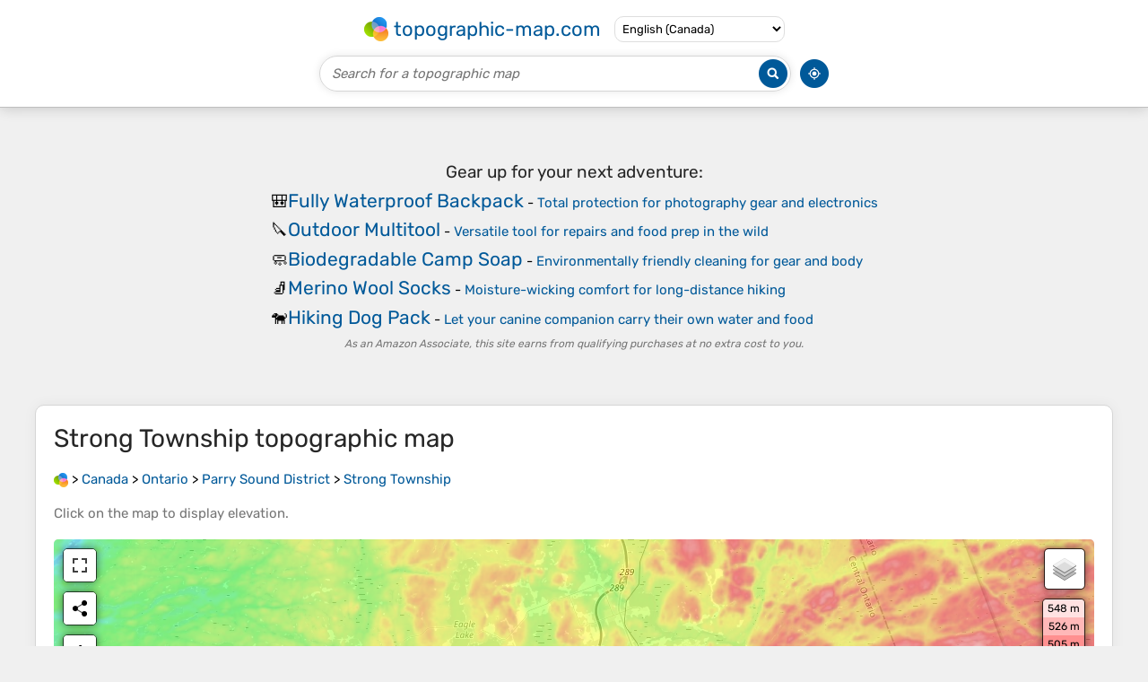

--- FILE ---
content_type: text/html; charset=UTF-8
request_url: https://en-ca.topographic-map.com/map-9nwc5k/Strong-Township/
body_size: 14034
content:
<!DOCTYPE html><html lang="en"><head><meta charset="UTF-8"><script>dataLayer=[{event:'gtm.js','gtm.start':new Date().getTime()}];function gtag(){dataLayer.push(arguments)};gtag('consent','default',{ad_personalization:'denied',ad_storage:'denied',ad_user_data:'denied',analytics_storage:'denied'})</script><script async src="https://www.googletagmanager.com/gtm.js?id=GTM-PN9JFQMT"></script><script>adsbygoogle=[]</script><link href="https://fundingchoicesmessages.google.com" rel="preconnect"><script async crossorigin="anonymous" onload="GLOBALS['adsense']='loaded'" onerror="GLOBALS['adsense']='error'" src="https://pagead2.googlesyndication.com/pagead/js/adsbygoogle.js?client=ca-pub-9471645851872079"></script><link as="font" crossorigin="anonymous" href="/bin/classes/App/rubik.ttf" rel="preload" type="font/ttf"><link href="/bin/icon-234.png" rel="icon" type="image/png"><link href="/bin/icon-192.png" rel="apple-touch-icon"><meta content="width=device-width, initial-scale=1" name="viewport"><meta content="website" property="og:type"><meta content="Topographic maps" property="og:site_name"><meta content="summary" name="twitter:card"><link href="https://en-ca.topographic-map.com/map-9nwc5k/Strong-Township/" rel="canonical"><meta content="https://en-ca.topographic-map.com/pub/maps/relation/svb3/zhpw57/thumbnail.jpg" property="og:image"><meta content="https://en-ca.topographic-map.com/pub/maps/relation/svb3/zhpw57/thumbnail.jpg" name="twitter:image"><meta content="352" property="og:image:width"><meta content="352" property="og:image:height"><meta content="image/jpeg" property="og:image:type"><link as="script" href="/libs/leaflet/leaflet.js" rel="preload" type="application/javascript"><link as="script" href="/libs/fullscreen/fullscreen.min.js" rel="preload" type="application/javascript"><link as="style" href="/libs/leaflet/leaflet.css" rel="preload" type="text/css"><link as="style" href="/libs/fullscreen/fullscreen.css" rel="preload" type="text/css"><link as="image" href="/bin/modules/map/share.png" rel="preload" type="image/png"><link as="image" href="/libs/fullscreen/fullscreen.png" rel="preload" type="image/png"><link as="image" href="/libs/leaflet/images/layers.png" rel="preload" type="image/png"><link as="image" href="/bin/modules/map/colors.png" rel="preload" type="image/png"><link as="image" href="/bin/modules/map/lock.png" rel="preload" type="image/png"><link href="https://a.tile.openstreetmap.org" rel="preconnect"><link href="https://b.tile.openstreetmap.org" rel="preconnect"><link href="https://c.tile.openstreetmap.org" rel="preconnect"><script>GLOBALS={}</script><script>VERSION="202601261253";ADSENSE="9471645851872079"</script><script>GLOBALS['_texts']={"":{"elevationCoefficient":[{"minimum":null,"maximum":null,"context":null,"value":"1"}],"close":[{"minimum":null,"maximum":null,"context":null,"value":"Close"}]},"modules.map":{"share":[{"minimum":null,"maximum":null,"context":null,"value":"Share"}],"email":[{"minimum":null,"maximum":null,"context":null,"value":"Email"}],"elevation":[{"minimum":null,"maximum":null,"context":null,"value":"$elevation&nbsp;m"}]}}</script><script defer src="/?_path=api._js&amp;files=templates.default%2Capps.map.home%2Cmodules.advertisement%2Cmodules.amazon%2Cmodules.map%2Cmodules.breadcrumb%2Cmodules.maps&amp;version=202601261253"></script><script>GLOBALS['_locale']={"language":"en","point":".","separator":","};appTime="8o1k8hf";appMap={"id":"9nwc5k"};moduleMap={"id":"9nwc5k","latitude":45.75,"longitude":-79.41452,"southLatitude":45.66422,"westLongitude":-79.52233,"northLatitude":45.82526,"eastLongitude":-79.30115};</script><link href="/?_path=api._css&amp;files=templates.default%2Capps.map.home%2Cmodules.advertisement%2Cmodules.amazon%2Cmodules.map%2Cmodules.breadcrumb%2Cmodules.maps&amp;version=202601261253" rel="stylesheet"><meta content="index, follow" name="robots"><title>Strong Township topographic map, elevation, terrain</title><meta content="Strong Township topographic map, elevation, terrain" property="og:title"><meta content="Strong Township topographic map, elevation, terrain" name="twitter:title"><meta content="Average elevation: 352 m • Strong Township, Parry Sound District, Central Ontario, Ontario, Canada • Visualization and sharing of free topographic maps." name="description"><meta content="Average elevation: 352 m • Strong Township, Parry Sound District, Central Ontario, Ontario, Canada • Visualization and sharing of free topographic maps." property="og:description"><meta content="Average elevation: 352 m • Strong Township, Parry Sound District, Central Ontario, Ontario, Canada • Visualization and sharing of free topographic maps." name="twitter:description"><meta content="en_CA" property="og:locale"><meta content="https://en-ca.topographic-map.com/map-9nwc5k/Strong-Township/" property="og:url"></head><body itemscope itemtype="https://schema.org/ItemPage https://schema.org/Map"><div id="template"><header itemprop="hasPart" itemscope itemtype="https://schema.org/WPHeader"><div><div><div itemprop="mainEntity" itemscope itemtype="https://schema.org/CollectionPage"><a href="/" itemprop="url" title="Free topographic maps, elevation, terrain"><img alt="Free topographic maps, elevation, terrain" itemprop="thumbnailUrl" loading="lazy" src="/bin/templates/default/icon.png"><span itemprop="name">topographic-map.com</span></a></div><select><option data-locale="da-dk" lang="da" value="66">Dansk (Danmark)</option><option data-locale="de-be" lang="de" value="14">Deutsch (Belgien)</option><option data-locale="de-de" lang="de" value="16">Deutsch (Deutschland)</option><option data-locale="de-lu" lang="de" value="17">Deutsch (Luxemburg)</option><option data-locale="de-ch" lang="de" value="15">Deutsch (Schweiz)</option><option data-locale="de-at" lang="de" value="13">Deutsch (Österreich)</option><option data-locale="en-au" lang="en" value="3">English (Australia)</option><option data-locale="en-bw" lang="en" value="46">English (Botswana)</option><option data-locale="en-ca" lang="en" selected value="11">English (Canada)</option><option data-locale="en-hk" lang="en" value="48">English (Hong Kong)</option><option data-locale="en-in" lang="en" value="49">English (India)</option><option data-locale="en-ie" lang="en" value="6">English (Ireland)</option><option data-locale="en-il" lang="en" value="57">English (Israel)</option><option data-locale="en-nz" lang="en" value="51">English (New Zealand)</option><option data-locale="en-ng" lang="en" value="50">English (Nigeria)</option><option data-locale="en-ph" lang="en" value="52">English (Philippines)</option><option data-locale="en-sg" lang="en" value="53">English (Singapore)</option><option data-locale="en-za" lang="en" value="54">English (South Africa)</option><option data-locale="en-gb" lang="en" value="5">English (United Kingdom)</option><option data-locale="en-us" lang="en" value="1">English (United States)</option><option data-locale="en-zm" lang="en" value="55">English (Zambia)</option><option data-locale="en-zw" lang="en" value="56">English (Zimbabwe)</option><option data-locale="es-ar" lang="es" value="21">Español (Argentina)</option><option data-locale="es-bo" lang="es" value="22">Español (Bolivia)</option><option data-locale="es-cl" lang="es" value="23">Español (Chile)</option><option data-locale="es-co" lang="es" value="24">Español (Colombia)</option><option data-locale="es-cr" lang="es" value="25">Español (Costa Rica)</option><option data-locale="es-cu" lang="es" value="58">Español (Cuba)</option><option data-locale="es-ec" lang="es" value="27">Español (Ecuador)</option><option data-locale="es-es" lang="es" value="28">Español (España)</option><option data-locale="es-gt" lang="es" value="29">Español (Guatemala)</option><option data-locale="es-hn" lang="es" value="30">Español (Honduras)</option><option data-locale="es-mx" lang="es" value="31">Español (México)</option><option data-locale="es-ni" lang="es" value="32">Español (Nicaragua)</option><option data-locale="es-pa" lang="es" value="33">Español (Panamá)</option><option data-locale="es-py" lang="es" value="36">Español (Paraguay)</option><option data-locale="es-pe" lang="es" value="34">Español (Perú)</option><option data-locale="es-do" lang="es" value="26">Español (Rep. Dominicana)</option><option data-locale="es-sv" lang="es" value="37">Español (Salvador)</option><option data-locale="es-uy" lang="es" value="39">Español (Uruguay)</option><option data-locale="es-ve" lang="es" value="40">Español (Venezuela)</option><option data-locale="fr-be" lang="fr" value="7">Français (Belgique)</option><option data-locale="fr-ca" lang="fr" value="12">Français (Canada)</option><option data-locale="fr-fr" lang="fr" value="2">Français (France)</option><option data-locale="fr-lu" lang="fr" value="10">Français (Luxembourg)</option><option data-locale="fr-ch" lang="fr" value="9">Français (Suisse)</option><option data-locale="it-it" lang="it" value="42">Italiano (Italia)</option><option data-locale="it-ch" lang="it" value="41">Italiano (Svizzera)</option><option data-locale="nl-be" lang="nl" value="20">Nederlands (België)</option><option data-locale="nl-nl" lang="nl" value="18">Nederlands (Nederland)</option><option data-locale="nb-no" lang="nb" value="67">Norsk (Norge)</option><option data-locale="pt-br" lang="pt" value="43">Português (Brasil)</option><option data-locale="pt-pt" lang="pt" value="44">Português (Portugal)</option><option data-locale="ru-ru" lang="ru" value="59">Pусский (Россия)</option><option data-locale="fi-fi" lang="fi" value="62">Suomi (Suomi)</option><option data-locale="sv-fi" lang="sv" value="65">Svenska (Finland)</option><option data-locale="sv-se" lang="sv" value="64">Svenska (Sverige)</option><option data-locale="uk-ua" lang="uk" value="63">Українська (Україна)</option><option data-locale="zh-cn" lang="zh" value="60">中文 (中国)</option><option data-locale="ja-jp" lang="ja" value="61">日本語 (日本)</option></select></div></div><div><div><form title="Search for a topographic map"><input maxlength="255" name="query" placeholder="Search for a topographic map" type="text"><input alt="Search for a topographic map" src="/bin/templates/default/search.png" type="image"></form><img alt="Geolocate" loading="lazy" src="/bin/templates/default/geolocate.png" title="Geolocate"></div></div></header><main id="app"><div class="moduleAdvertisement" itemprop="hasPart" itemscope itemtype="https://schema.org/WPAdBlock"><ins class="adsbygoogle" data-ad-client="ca-pub-9471645851872079" data-ad-format="auto" data-ad-slot="8911163133" data-full-width-responsive="false"></ins><script>adsbygoogle.push({})</script><div><span lang="en">👉&nbsp;<a href="https://tessadem.com/elevation-api/" target="_blank">Easily <b>get elevation data in JSON, GeoTIFF and KML formats</b> using <b>Elevation&nbsp;API</b></a></span></div><div><span>Thank you for supporting this site&nbsp;❤️<br><a href="https://donate.stripe.com/dR6bLYec50hS8sEfYY" rel="nofollow" target="_blank"><b>Make a donation</b></a></span></div><div class="moduleAmazon"><h2>Gear up for your next adventure:</h2><div><div><span>🎒</span><span><a href="https://www.amazon.ca/s?k=dry+backpack+waterproof&amp;language=en_CA&amp;tag=tessanet0c-20" target="_blank" rel="nofollow sponsored">Fully Waterproof Backpack</a>&nbsp;- <a href="https://www.amazon.ca/s?k=dry+backpack+waterproof&amp;language=en_CA&amp;tag=tessanet0c-20" target="_blank" rel="nofollow sponsored">Total protection for photography gear and electronics</a></span></div><div><span>🔪</span><span><a href="https://www.amazon.ca/s?k=multitool+pocket+knife&amp;language=en_CA&amp;tag=tessanet0c-20" target="_blank" rel="nofollow sponsored">Outdoor Multitool</a>&nbsp;- <a href="https://www.amazon.ca/s?k=multitool+pocket+knife&amp;language=en_CA&amp;tag=tessanet0c-20" target="_blank" rel="nofollow sponsored">Versatile tool for repairs and food prep in the wild</a></span></div><div><span>🧼</span><span><a href="https://www.amazon.ca/s?k=biodegradable+camp+soap&amp;language=en_CA&amp;tag=tessanet0c-20" target="_blank" rel="nofollow sponsored">Biodegradable Camp Soap</a>&nbsp;- <a href="https://www.amazon.ca/s?k=biodegradable+camp+soap&amp;language=en_CA&amp;tag=tessanet0c-20" target="_blank" rel="nofollow sponsored">Environmentally friendly cleaning for gear and body</a></span></div><div><span>🧦</span><span><a href="https://www.amazon.ca/s?k=merino+wool+hiking+socks&amp;language=en_CA&amp;tag=tessanet0c-20" target="_blank" rel="nofollow sponsored">Merino Wool Socks</a>&nbsp;- <a href="https://www.amazon.ca/s?k=merino+wool+hiking+socks&amp;language=en_CA&amp;tag=tessanet0c-20" target="_blank" rel="nofollow sponsored">Moisture-wicking comfort for long-distance hiking</a></span></div><div><span>🐕</span><span><a href="https://www.amazon.ca/s?k=dog+backpack+for+hiking&amp;language=en_CA&amp;tag=tessanet0c-20" target="_blank" rel="nofollow sponsored">Hiking Dog Pack</a>&nbsp;- <a href="https://www.amazon.ca/s?k=dog+backpack+for+hiking&amp;language=en_CA&amp;tag=tessanet0c-20" target="_blank" rel="nofollow sponsored">Let your canine companion carry their own water and food</a></span></div></div><p><em>As an Amazon Associate, this site earns from qualifying purchases at no extra cost to you.</em></p></div></div><section id="moduleMap"><h1><span lang="en">Strong Township</span> topographic map</h1><nav id="moduleBreadcrumb" itemprop="breadcrumb" itemscope itemtype="https://schema.org/BreadcrumbList"><span itemprop="itemListElement" itemscope itemtype="https://schema.org/ListItem"><a href="/" itemprop="item" title="Free topographic maps, elevation, terrain"><img alt="Free topographic maps, elevation, terrain" loading="lazy" src="/bin/modules/breadcrumb/icon.png"></a><meta content="topographic-map.com" itemprop="name"><meta content="1" itemprop="position"></span>&nbsp;&gt; <span itemprop="itemListElement" itemscope itemtype="https://schema.org/ListItem"><a href="/place-rcz/Canada/" itemprop="item"><strong itemprop="name" lang="en">Canada</strong></a><meta content="2" itemprop="position"></span>&nbsp;&gt; <span itemprop="itemListElement" itemscope itemtype="https://schema.org/ListItem"><a href="/place-ss8/Ontario/" itemprop="item"><strong itemprop="name" lang="en">Ontario</strong></a><meta content="3" itemprop="position"></span>&nbsp;&gt; <span itemprop="itemListElement" itemscope itemtype="https://schema.org/ListItem"><a href="/place-sww3l/Parry-Sound-District/" itemprop="item"><strong itemprop="name" lang="en">Parry Sound District</strong></a><meta content="4" itemprop="position"></span>&nbsp;&gt; <span itemprop="itemListElement" itemscope itemtype="https://schema.org/ListItem"><a href="/map-9nwc5k/Strong-Township/" itemprop="item"><strong itemprop="name" lang="en">Strong Township</strong></a><meta content="5" itemprop="position"></span></nav><p>Click on the <strong>map</strong> to display <strong>elevation</strong>.</p><div class="map"></div><div class="moduleAmazon"><h2>Gear up for your next adventure:</h2><div><div><span>🥾</span><span><a href="https://www.amazon.ca/s?k=waterproof+trail+shoes&amp;language=en_CA&amp;tag=tessanet0c-20" target="_blank" rel="nofollow sponsored">Waterproof Trail Shoes</a>&nbsp;- <a href="https://www.amazon.ca/s?k=waterproof+trail+shoes&amp;language=en_CA&amp;tag=tessanet0c-20" target="_blank" rel="nofollow sponsored">Shoes designed to handle wet terrain</a></span></div><div><span>🛶</span><span><a href="https://www.amazon.ca/s?k=kayak+gear&amp;language=en_CA&amp;tag=tessanet0c-20" target="_blank" rel="nofollow sponsored">Kayak Accessories</a>&nbsp;- <a href="https://www.amazon.ca/s?k=kayak+gear&amp;language=en_CA&amp;tag=tessanet0c-20" target="_blank" rel="nofollow sponsored">Essential gear for safe and fun kayaking adventures</a></span></div><div><span>🧳</span><span><a href="https://www.amazon.ca/s?k=compression+stuff+sack&amp;language=en_CA&amp;tag=tessanet0c-20" target="_blank" rel="nofollow sponsored">Compression Sacks</a>&nbsp;- <a href="https://www.amazon.ca/s?k=compression+stuff+sack&amp;language=en_CA&amp;tag=tessanet0c-20" target="_blank" rel="nofollow sponsored">Maximize space in your backpack by shrinking gear</a></span></div><div><span>🧼</span><span><a href="https://www.amazon.ca/s?k=biodegradable+camp+soap&amp;language=en_CA&amp;tag=tessanet0c-20" target="_blank" rel="nofollow sponsored">Biodegradable Camp Soap</a>&nbsp;- <a href="https://www.amazon.ca/s?k=biodegradable+camp+soap&amp;language=en_CA&amp;tag=tessanet0c-20" target="_blank" rel="nofollow sponsored">Environmentally friendly cleaning for gear and body</a></span></div><div><span>🕯️</span><span><a href="https://www.amazon.ca/s?k=collapsible+led+lantern&amp;language=en_CA&amp;tag=tessanet0c-20" target="_blank" rel="nofollow sponsored">Camping Lantern</a>&nbsp;- <a href="https://www.amazon.ca/s?k=collapsible+led+lantern&amp;language=en_CA&amp;tag=tessanet0c-20" target="_blank" rel="nofollow sponsored">Illuminates your entire campsite with high-efficiency LEDs</a></span></div></div><p><em>As an Amazon Associate, this site earns from qualifying purchases at no extra cost to you.</em></p></div></section><section><h2>About this map</h2><div><div class="about" itemprop="description"><a href="/map-9nwc5k/Strong-Township/" itemprop="url" title="Strong Township topographic map, elevation, terrain"><img alt="Strong Township topographic map, elevation, terrain" itemprop="primaryImageOfPage image thumbnail" loading="lazy" src="/pub/maps/relation/svb3/zhpw57/thumbnail.jpg"></a><div><p><strong>Name</strong>: <span lang="en">Strong Township</span> topographic map, elevation, terrain.</p><p><strong>Location</strong>: <a href="https://www.google.com/maps/search/Strong%20Township%2C%20Parry%20Sound%20District%2C%20Central%20Ontario%2C%20Ontario%2C%20Canada" itemprop="contentLocation" itemscope itemtype="https://schema.org/Place" target="_blank"><span itemprop="name address" lang="en">Strong Township, Parry Sound District, Central Ontario, Ontario, Canada</span> (<span itemprop="geo" itemscope itemtype="https://schema.org/GeoShape"><span itemprop="box">45.66422 -79.52233 45.82526 -79.30115</span></span>)<meta content="45.75000" itemprop="latitude"><meta content="-79.41452" itemprop="longitude"></a></p><p><strong>Average elevation</strong>: 352&nbsp;m</p><p><strong>Minimum elevation</strong>: 298&nbsp;m</p><p><strong>Maximum elevation</strong>: 450&nbsp;m</p><p><a href="https://en-ca.trails-viewer.com/search/?query=Parry%20Sound%20District%2C%20Ontario%2C%20Canada">Parry Sound District trails, hiking, mountain biking, running and outdoor activities</a></p></div></div></div></section><div class="moduleAdvertisement" itemprop="hasPart" itemscope itemtype="https://schema.org/WPAdBlock"><div><span lang="en">👉&nbsp;<a href="https://tessadem.com/elevation-api/" target="_blank">Easily <b>get elevation data in JSON, GeoTIFF and KML formats</b> using <b>Elevation&nbsp;API</b></a></span></div><div><span>Thank you for supporting this site&nbsp;❤️<br><a href="https://donate.stripe.com/dR6bLYec50hS8sEfYY" rel="nofollow" target="_blank"><b>Make a donation</b></a></span></div><div class="moduleAmazon"><h2>Gear up for your next adventure:</h2><div><div><span>🧢</span><span><a href="https://www.amazon.ca/s?k=hiking+hat&amp;language=en_CA&amp;tag=tessanet0c-20" target="_blank" rel="nofollow sponsored">Hiking Hat</a>&nbsp;- <a href="https://www.amazon.ca/s?k=hiking+hat&amp;language=en_CA&amp;tag=tessanet0c-20" target="_blank" rel="nofollow sponsored">Sun-protective and breathable hats for long treks</a></span></div><div><span>🧦</span><span><a href="https://www.amazon.ca/s?k=thermal+socks&amp;language=en_CA&amp;tag=tessanet0c-20" target="_blank" rel="nofollow sponsored">Thermal Socks</a>&nbsp;- <a href="https://www.amazon.ca/s?k=thermal+socks&amp;language=en_CA&amp;tag=tessanet0c-20" target="_blank" rel="nofollow sponsored">Warm socks for winter hiking or camping</a></span></div><div><span>🔪</span><span><a href="https://www.amazon.ca/s?k=multitool+pocket+knife&amp;language=en_CA&amp;tag=tessanet0c-20" target="_blank" rel="nofollow sponsored">Outdoor Multitool</a>&nbsp;- <a href="https://www.amazon.ca/s?k=multitool+pocket+knife&amp;language=en_CA&amp;tag=tessanet0c-20" target="_blank" rel="nofollow sponsored">Versatile tool for repairs and food prep in the wild</a></span></div><div><span>🧳</span><span><a href="https://www.amazon.ca/s?k=compression+stuff+sack&amp;language=en_CA&amp;tag=tessanet0c-20" target="_blank" rel="nofollow sponsored">Compression Sacks</a>&nbsp;- <a href="https://www.amazon.ca/s?k=compression+stuff+sack&amp;language=en_CA&amp;tag=tessanet0c-20" target="_blank" rel="nofollow sponsored">Maximize space in your backpack by shrinking gear</a></span></div><div><span>🔨</span><span><a href="https://www.amazon.ca/s?k=emergency+escape+multitool&amp;language=en_CA&amp;tag=tessanet0c-20" target="_blank" rel="nofollow sponsored">Vehicle Emergency Tool</a>&nbsp;- <a href="https://www.amazon.ca/s?k=emergency+escape+multitool&amp;language=en_CA&amp;tag=tessanet0c-20" target="_blank" rel="nofollow sponsored">Safety tool for remote road trips to trailheads</a></span></div></div><p><em>As an Amazon Associate, this site earns from qualifying purchases at no extra cost to you.</em></p></div></div><section id="moduleMaps"><h2>Other topographic maps</h2><p>Click on a <strong>map</strong> to view its <strong>topography</strong>, its <strong>elevation</strong> and its <strong>terrain</strong>.</p><div><div itemprop="mentions" itemscope itemtype="https://schema.org/ItemPage https://schema.org/Map"><a href="/map-m1fsnh/Nobel/" itemprop="url" title="Nobel topographic map, elevation, terrain"><img alt="Nobel topographic map, elevation, terrain" loading="lazy" src="/pub/maps/node/p5dn/7vs6sf1h/icon.jpg" itemprop="thumbnailUrl"></a><div><h3 itemprop="name"><a href="/map-m1fsnh/Nobel/" lang="en">Nobel</a></h3><p itemprop="breadcrumb"><a href="/place-rcz/Canada/" lang="en">Canada</a>&nbsp;&gt; <a href="/place-ss8/Ontario/" lang="en">Ontario</a>&nbsp;&gt; <a href="/place-sww3l/Parry-Sound-District/" lang="en">Parry Sound District</a>&nbsp;&gt; <a href="/place-hm76tp/McDougall-Township/" lang="en">McDougall Township</a></p><div itemprop="description"><p><strong>Average elevation</strong>: 203&nbsp;m</p></div></div></div><div itemprop="mentions" itemscope itemtype="https://schema.org/ItemPage https://schema.org/Map"><a href="/map-xsfc5k/Ferguson-Island/" itemprop="url" title="Ferguson Island topographic map, elevation, terrain"><img alt="Ferguson Island topographic map, elevation, terrain" loading="lazy" src="/pub/maps/way/l4tp/d6hxw9m/icon.jpg" itemprop="thumbnailUrl"></a><div><h3 itemprop="name"><a href="/map-xsfc5k/Ferguson-Island/" lang="en">Ferguson Island</a></h3><p itemprop="breadcrumb"><a href="/place-rcz/Canada/" lang="en">Canada</a>&nbsp;&gt; <a href="/place-ss8/Ontario/" lang="en">Ontario</a>&nbsp;&gt; <a href="/place-sww3l/Parry-Sound-District/" lang="en">Parry Sound District</a>&nbsp;&gt; <a href="/place-tfftp/Unorganized-Centre-Parry-Sound/" lang="en">Unorganized Centre Parry Sound</a></p><div itemprop="description"><p><strong>Average elevation</strong>: 206&nbsp;m</p></div></div></div><div itemprop="mentions" itemscope itemtype="https://schema.org/ItemPage https://schema.org/Map"><a href="/map-ltg5b3/Stalker-Island/" itemprop="url" title="Stalker Island topographic map, elevation, terrain"><img alt="Stalker Island topographic map, elevation, terrain" loading="lazy" src="/pub/maps/node/w9tf/dwzrgr3l/icon.jpg" itemprop="thumbnailUrl"></a><div><h3 itemprop="name"><a href="/map-ltg5b3/Stalker-Island/" lang="en">Stalker Island</a></h3><p itemprop="breadcrumb"><a href="/place-rcz/Canada/" lang="en">Canada</a>&nbsp;&gt; <a href="/place-ss8/Ontario/" lang="en">Ontario</a>&nbsp;&gt; <a href="/place-sww3l/Parry-Sound-District/" lang="en">Parry Sound District</a>&nbsp;&gt; <a href="/place-d639tf/Carling-Township/" lang="en">Carling Township</a></p><div itemprop="description"><p><strong>Average elevation</strong>: 188&nbsp;m</p></div></div></div><div itemprop="mentions" itemscope itemtype="https://schema.org/ItemPage https://schema.org/Map"><a href="/map-zkv7tj/Dollars-Lake/" itemprop="url" title="Dollars Lake topographic map, elevation, terrain"><img alt="Dollars Lake topographic map, elevation, terrain" loading="lazy" src="/pub/maps/node/1nm2/jx6p4fgt/icon.jpg" itemprop="thumbnailUrl"></a><div><h3 itemprop="name"><a href="/map-zkv7tj/Dollars-Lake/" lang="en">Dollars Lake</a></h3><p itemprop="breadcrumb"><a href="/place-rcz/Canada/" lang="en">Canada</a>&nbsp;&gt; <a href="/place-ss8/Ontario/" lang="en">Ontario</a>&nbsp;&gt; <a href="/place-sww3l/Parry-Sound-District/" lang="en">Parry Sound District</a>&nbsp;&gt; <a href="/place-tfftp/Unorganized-Centre-Parry-Sound/" lang="en">Unorganized Centre Parry Sound</a></p><div itemprop="description"><p><strong>Average elevation</strong>: 215&nbsp;m</p></div></div></div><div itemprop="mentions" itemscope itemtype="https://schema.org/ItemPage https://schema.org/Map"><a href="/map-dpx83l/Jack-s-Ridge/" itemprop="url" title="Jack's Ridge topographic map, elevation, terrain"><img alt="Jack's Ridge topographic map, elevation, terrain" loading="lazy" src="/pub/maps/node/tvrr/sgpkrp18/icon.jpg" itemprop="thumbnailUrl"></a><div><h3 itemprop="name"><a href="/map-dpx83l/Jack-s-Ridge/" lang="en">Jack's Ridge</a></h3><p itemprop="breadcrumb"><a href="/place-rcz/Canada/" lang="en">Canada</a>&nbsp;&gt; <a href="/place-ss8/Ontario/" lang="en">Ontario</a>&nbsp;&gt; <a href="/place-sww3l/Parry-Sound-District/" lang="en">Parry Sound District</a>&nbsp;&gt; <a href="/place-tfftp/Unorganized-Centre-Parry-Sound/" lang="en">Unorganized Centre Parry Sound</a></p><div itemprop="description"><p><strong>Average elevation</strong>: 254&nbsp;m</p></div></div></div><div class="moduleAdvertisement" itemprop="hasPart" itemscope itemtype="https://schema.org/WPAdBlock"><div><span lang="en">👉&nbsp;<a href="https://tessadem.com/elevation-api/" target="_blank">Easily <b>get elevation data in JSON, GeoTIFF and KML formats</b> using <b>Elevation&nbsp;API</b></a></span></div><div><span>Thank you for supporting this site&nbsp;❤️<br><a href="https://donate.stripe.com/dR6bLYec50hS8sEfYY" rel="nofollow" target="_blank"><b>Make a donation</b></a></span></div><div class="moduleAmazon"><h2>Gear up for your next adventure:</h2><div><div><span>🔪</span><span><a href="https://www.amazon.ca/s?k=multitool+pocket+knife&amp;language=en_CA&amp;tag=tessanet0c-20" target="_blank" rel="nofollow sponsored">Outdoor Multitool</a>&nbsp;- <a href="https://www.amazon.ca/s?k=multitool+pocket+knife&amp;language=en_CA&amp;tag=tessanet0c-20" target="_blank" rel="nofollow sponsored">Versatile tool for repairs and food prep in the wild</a></span></div><div><span>🔥</span><span><a href="https://www.amazon.ca/s?k=waterproof+fire+starter&amp;language=en_CA&amp;tag=tessanet0c-20" target="_blank" rel="nofollow sponsored">Emergency Fire Starter</a>&nbsp;- <a href="https://www.amazon.ca/s?k=waterproof+fire+starter&amp;language=en_CA&amp;tag=tessanet0c-20" target="_blank" rel="nofollow sponsored">Reliable ignition source for all weather conditions</a></span></div><div><span>⛺</span><span><a href="https://www.amazon.ca/s?k=lightweight+camping+tent&amp;language=en_CA&amp;tag=tessanet0c-20" target="_blank" rel="nofollow sponsored">Lightweight Camping Tent</a>&nbsp;- <a href="https://www.amazon.ca/s?k=lightweight+camping+tent&amp;language=en_CA&amp;tag=tessanet0c-20" target="_blank" rel="nofollow sponsored">Portable shelter optimized for Canadian backcountry camping</a></span></div><div><span>🧤</span><span><a href="https://www.amazon.ca/s?k=thermal+hiking+gloves&amp;language=en_CA&amp;tag=tessanet0c-20" target="_blank" rel="nofollow sponsored">Thermal Hiking Gloves</a>&nbsp;- <a href="https://www.amazon.ca/s?k=thermal+hiking+gloves&amp;language=en_CA&amp;tag=tessanet0c-20" target="_blank" rel="nofollow sponsored">Grip-enhanced gloves for cold-weather altitude trekking</a></span></div><div><span>🥾</span><span><a href="https://www.amazon.ca/s?k=light+hiking+boots&amp;language=en_CA&amp;tag=tessanet0c-20" target="_blank" rel="nofollow sponsored">Light Hiking Boots</a>&nbsp;- <a href="https://www.amazon.ca/s?k=light+hiking+boots&amp;language=en_CA&amp;tag=tessanet0c-20" target="_blank" rel="nofollow sponsored">Lightweight and comfortable boots for day hikes</a></span></div></div><p><em>As an Amazon Associate, this site earns from qualifying purchases at no extra cost to you.</em></p></div></div><div itemprop="mentions" itemscope itemtype="https://schema.org/ItemPage https://schema.org/Map"><a href="/map-4clrgp/Jack-s-Ridge/" itemprop="url" title="Jack's Ridge topographic map, elevation, terrain"><img alt="Jack's Ridge topographic map, elevation, terrain" loading="lazy" src="/pub/maps/node/tvrr/sgpkrp18/icon.jpg" itemprop="thumbnailUrl"></a><div><h3 itemprop="name"><a href="/map-4clrgp/Jack-s-Ridge/" lang="en">Jack's Ridge</a></h3><p itemprop="breadcrumb"><a href="/place-rcz/Canada/" lang="en">Canada</a>&nbsp;&gt; <a href="/place-ss8/Ontario/" lang="en">Ontario</a>&nbsp;&gt; <a href="/place-sww3l/Parry-Sound-District/" lang="en">Parry Sound District</a>&nbsp;&gt; <a href="/place-tfftp/Unorganized-Centre-Parry-Sound/" lang="en">Unorganized Centre Parry Sound</a></p><div itemprop="description"><p><strong>Average elevation</strong>: 254&nbsp;m</p></div></div></div><div itemprop="mentions" itemscope itemtype="https://schema.org/ItemPage https://schema.org/Map"><a href="/map-s1b8s8/Sprucedale/" itemprop="url" title="Sprucedale topographic map, elevation, terrain"><img alt="Sprucedale topographic map, elevation, terrain" loading="lazy" src="/pub/maps/node/zc3q/z4fzjktj/icon.jpg" itemprop="thumbnailUrl"></a><div><h3 itemprop="name"><a href="/map-s1b8s8/Sprucedale/" lang="en">Sprucedale</a></h3><p itemprop="breadcrumb"><a href="/place-rcz/Canada/" lang="en">Canada</a>&nbsp;&gt; <a href="/place-ss8/Ontario/" lang="en">Ontario</a>&nbsp;&gt; <a href="/place-sww3l/Parry-Sound-District/" lang="en">Parry Sound District</a>&nbsp;&gt; <a href="/place-qj2jtj/McMurrich-Monteith-Township/" lang="en">McMurrich/Monteith Township</a></p><div itemprop="description"><p><strong>Average elevation</strong>: 330&nbsp;m</p></div></div></div><div itemprop="mentions" itemscope itemtype="https://schema.org/ItemPage https://schema.org/Map"><a href="/map-dnnckl/Stormy-Lake/" itemprop="url" title="Stormy Lake topographic map, elevation, terrain"><img alt="Stormy Lake topographic map, elevation, terrain" loading="lazy" src="/pub/maps/node/d7z4/f5hzkd4s/icon.jpg" itemprop="thumbnailUrl"></a><div><h3 itemprop="name"><a href="/map-dnnckl/Stormy-Lake/" lang="en">Stormy Lake</a></h3><p itemprop="breadcrumb"><a href="/place-rcz/Canada/" lang="en">Canada</a>&nbsp;&gt; <a href="/place-ss8/Ontario/" lang="en">Ontario</a>&nbsp;&gt; <a href="/place-sww3l/Parry-Sound-District/" lang="en">Parry Sound District</a>&nbsp;&gt; <a href="/place-tfftp/Unorganized-Centre-Parry-Sound/" lang="en">Unorganized Centre Parry Sound</a></p><div itemprop="description"><p><strong>Average elevation</strong>: 227&nbsp;m</p></div></div></div><div itemprop="mentions" itemscope itemtype="https://schema.org/ItemPage https://schema.org/Map"><a href="/map-1xbtrr/Stirling-Falls/" itemprop="url" title="Stirling Falls topographic map, elevation, terrain"><img alt="Stirling Falls topographic map, elevation, terrain" loading="lazy" src="/pub/maps/node/45k/w9rd9lnx/icon.jpg" itemprop="thumbnailUrl"></a><div><h3 itemprop="name"><a href="/map-1xbtrr/Stirling-Falls/" lang="en">Stirling Falls</a></h3><p itemprop="breadcrumb"><a href="/place-rcz/Canada/" lang="en">Canada</a>&nbsp;&gt; <a href="/place-ss8/Ontario/" lang="en">Ontario</a>&nbsp;&gt; <a href="/place-sww3l/Parry-Sound-District/" lang="en">Parry Sound District</a>&nbsp;&gt; <a href="/place-ssckl/Strong-Township/" lang="en">Strong Township</a></p><div itemprop="description"><p><strong>Average elevation</strong>: 335&nbsp;m</p></div></div></div><div itemprop="mentions" itemscope itemtype="https://schema.org/ItemPage https://schema.org/Map"><a href="/map-8cgrz4/Seguin-Falls/" itemprop="url" title="Seguin Falls topographic map, elevation, terrain"><img alt="Seguin Falls topographic map, elevation, terrain" loading="lazy" src="/pub/maps/node/bg3l/l5g6cmf3/icon.jpg" itemprop="thumbnailUrl"></a><div><h3 itemprop="name"><a href="/map-8cgrz4/Seguin-Falls/" lang="en">Seguin Falls</a></h3><p itemprop="breadcrumb"><a href="/place-rcz/Canada/" lang="en">Canada</a>&nbsp;&gt; <a href="/place-ss8/Ontario/" lang="en">Ontario</a>&nbsp;&gt; <a href="/place-sww3l/Parry-Sound-District/" lang="en">Parry Sound District</a>&nbsp;&gt; <a href="/place-m89rz4/Seguin-Township/" lang="en">Seguin Township</a></p><div itemprop="description"><p><strong>Average elevation</strong>: 300&nbsp;m</p></div></div></div><div class="moduleAdvertisement" itemprop="hasPart" itemscope itemtype="https://schema.org/WPAdBlock"><div><span lang="en">👉&nbsp;<a href="https://tessadem.com/elevation-api/" target="_blank">Easily <b>get elevation data in JSON, GeoTIFF and KML formats</b> using <b>Elevation&nbsp;API</b></a></span></div><div><span>Thank you for supporting this site&nbsp;❤️<br><a href="https://donate.stripe.com/dR6bLYec50hS8sEfYY" rel="nofollow" target="_blank"><b>Make a donation</b></a></span></div><div class="moduleAmazon"><h2>Gear up for your next adventure:</h2><div><div><span>🔦</span><span><a href="https://www.amazon.ca/s?k=rechargeable+headlamp+led&amp;language=en_CA&amp;tag=tessanet0c-20" target="_blank" rel="nofollow sponsored">LED Headlamp</a>&nbsp;- <a href="https://www.amazon.ca/s?k=rechargeable+headlamp+led&amp;language=en_CA&amp;tag=tessanet0c-20" target="_blank" rel="nofollow sponsored">Hands-free lighting for early morning starts or late finishes</a></span></div><div><span>🧥</span><span><a href="https://www.amazon.ca/s?k=fleece+jacket&amp;language=en_CA&amp;tag=tessanet0c-20" target="_blank" rel="nofollow sponsored">Fleece Jacket</a>&nbsp;- <a href="https://www.amazon.ca/s?k=fleece+jacket&amp;language=en_CA&amp;tag=tessanet0c-20" target="_blank" rel="nofollow sponsored">Warm and lightweight jacket for layering</a></span></div><div><span>🏃</span><span><a href="https://www.amazon.ca/s?k=hydration+vest+running&amp;language=en_CA&amp;tag=tessanet0c-20" target="_blank" rel="nofollow sponsored">Hydration Running Vest</a>&nbsp;- <a href="https://www.amazon.ca/s?k=hydration+vest+running&amp;language=en_CA&amp;tag=tessanet0c-20" target="_blank" rel="nofollow sponsored">Carry water and maps close to your body for speed</a></span></div><div><span>🕶️</span><span><a href="https://www.amazon.ca/s?k=polarized+sport+sunglasses&amp;language=en_CA&amp;tag=tessanet0c-20" target="_blank" rel="nofollow sponsored">Polarized Sunglasses</a>&nbsp;- <a href="https://www.amazon.ca/s?k=polarized+sport+sunglasses&amp;language=en_CA&amp;tag=tessanet0c-20" target="_blank" rel="nofollow sponsored">Reduces glare from snow and water at high elevations</a></span></div><div><span>💡</span><span><a href="https://www.amazon.ca/s?k=headlamp+led&amp;language=en_CA&amp;tag=tessanet0c-20" target="_blank" rel="nofollow sponsored">LED Headlamp</a>&nbsp;- <a href="https://www.amazon.ca/s?k=headlamp+led&amp;language=en_CA&amp;tag=tessanet0c-20" target="_blank" rel="nofollow sponsored">Hands-free illumination for night hiking and camping</a></span></div></div><p><em>As an Amazon Associate, this site earns from qualifying purchases at no extra cost to you.</em></p></div></div><div itemprop="mentions" itemscope itemtype="https://schema.org/ItemPage https://schema.org/Map"><a href="/map-3ct49m/Ruth-Lake/" itemprop="url" title="Ruth Lake topographic map, elevation, terrain"><img alt="Ruth Lake topographic map, elevation, terrain" loading="lazy" src="/pub/maps/way/p3cz/fxdt6z4/icon.jpg" itemprop="thumbnailUrl"></a><div><h3 itemprop="name"><a href="/map-3ct49m/Ruth-Lake/" lang="en">Ruth Lake</a></h3><p itemprop="breadcrumb"><a href="/place-rcz/Canada/" lang="en">Canada</a>&nbsp;&gt; <a href="/place-ss8/Ontario/" lang="en">Ontario</a>&nbsp;&gt; <a href="/place-sww3l/Parry-Sound-District/" lang="en">Parry Sound District</a>&nbsp;&gt; <a href="/place-hhcbgp/Nipissing-Township/" lang="en">Nipissing Township</a></p><div itemprop="description"><p><strong>Average elevation</strong>: 323&nbsp;m</p></div></div></div><div itemprop="mentions" itemscope itemtype="https://schema.org/ItemPage https://schema.org/Map"><a href="/map-fvxf4s/Emsdale/" itemprop="url" title="Emsdale topographic map, elevation, terrain"><img alt="Emsdale topographic map, elevation, terrain" loading="lazy" src="/pub/maps/node/xft6/c2k86jtj/icon.jpg" itemprop="thumbnailUrl"></a><div><h3 itemprop="name"><a href="/map-fvxf4s/Emsdale/" lang="en">Emsdale</a></h3><p itemprop="breadcrumb"><a href="/place-rcz/Canada/" lang="en">Canada</a>&nbsp;&gt; <a href="/place-ss8/Ontario/" lang="en">Ontario</a>&nbsp;&gt; <a href="/place-sww3l/Parry-Sound-District/" lang="en">Parry Sound District</a>&nbsp;&gt; <a href="/place-wmbhnx/Perry-Township/" lang="en">Perry Township</a></p><div itemprop="description"><p><strong>Average elevation</strong>: 349&nbsp;m</p></div></div></div><div itemprop="mentions" itemscope itemtype="https://schema.org/ItemPage https://schema.org/Map"><a href="/map-ng1v51/Lioness-Lake/" itemprop="url" title="Lioness Lake topographic map, elevation, terrain"><img alt="Lioness Lake topographic map, elevation, terrain" loading="lazy" src="/pub/maps/way/l6zs/kqrvhzs/icon.jpg" itemprop="thumbnailUrl"></a><div><h3 itemprop="name"><a href="/map-ng1v51/Lioness-Lake/" lang="en">Lioness Lake</a></h3><p itemprop="breadcrumb"><a href="/place-rcz/Canada/" lang="en">Canada</a>&nbsp;&gt; <a href="/place-ss8/Ontario/" lang="en">Ontario</a>&nbsp;&gt; <a href="/place-sww3l/Parry-Sound-District/" lang="en">Parry Sound District</a>&nbsp;&gt; <a href="/place-m89rz4/Seguin-Township/" lang="en">Seguin Township</a></p><div itemprop="description"><p><strong>Average elevation</strong>: 249&nbsp;m</p></div></div></div><div itemprop="mentions" itemscope itemtype="https://schema.org/ItemPage https://schema.org/Map"><a href="/map-3ch19m/Katrine/" itemprop="url" title="Katrine topographic map, elevation, terrain"><img alt="Katrine topographic map, elevation, terrain" loading="lazy" src="/pub/maps/node/mqtp/d9qj9xzs/icon.jpg" itemprop="thumbnailUrl"></a><div><h3 itemprop="name"><a href="/map-3ch19m/Katrine/" lang="en">Katrine</a></h3><p itemprop="breadcrumb"><a href="/place-rcz/Canada/" lang="en">Canada</a>&nbsp;&gt; <a href="/place-ss8/Ontario/" lang="en">Ontario</a>&nbsp;&gt; <a href="/place-sww3l/Parry-Sound-District/" lang="en">Parry Sound District</a>&nbsp;&gt; <a href="/place-l2lrzs/Armour-Township/" lang="en">Armour Township</a></p><div itemprop="description"><p><strong>Average elevation</strong>: 336&nbsp;m</p></div></div></div><div itemprop="mentions" itemscope itemtype="https://schema.org/ItemPage https://schema.org/Map"><a href="/map-l294f3/Rosseau/" itemprop="url" title="Rosseau topographic map, elevation, terrain"><img alt="Rosseau topographic map, elevation, terrain" loading="lazy" src="/pub/maps/node/n151/hkcchpmt/icon.jpg" itemprop="thumbnailUrl"></a><div><h3 itemprop="name"><a href="/map-l294f3/Rosseau/" lang="en">Rosseau</a></h3><p itemprop="breadcrumb"><a href="/place-rcz/Canada/" lang="en">Canada</a>&nbsp;&gt; <a href="/place-ss8/Ontario/" lang="en">Ontario</a>&nbsp;&gt; <a href="/place-sww3l/Parry-Sound-District/" lang="en">Parry Sound District</a>&nbsp;&gt; <a href="/place-m89rz4/Seguin-Township/" lang="en">Seguin Township</a></p><div itemprop="description"><p><strong>Average elevation</strong>: 257&nbsp;m</p></div></div></div><div class="moduleAdvertisement" itemprop="hasPart" itemscope itemtype="https://schema.org/WPAdBlock"><div><span lang="en">👉&nbsp;<a href="https://tessadem.com/elevation-api/" target="_blank">Easily <b>get elevation data in JSON, GeoTIFF and KML formats</b> using <b>Elevation&nbsp;API</b></a></span></div><div><span>Thank you for supporting this site&nbsp;❤️<br><a href="https://donate.stripe.com/dR6bLYec50hS8sEfYY" rel="nofollow" target="_blank"><b>Make a donation</b></a></span></div><div class="moduleAmazon"><h2>Gear up for your next adventure:</h2><div><div><span>🛏️</span><span><a href="https://www.amazon.ca/s?k=sleeping+bag&amp;language=en_CA&amp;tag=tessanet0c-20" target="_blank" rel="nofollow sponsored">Sleeping Bag</a>&nbsp;- <a href="https://www.amazon.ca/s?k=sleeping+bag&amp;language=en_CA&amp;tag=tessanet0c-20" target="_blank" rel="nofollow sponsored">Warm and compact sleeping bags for outdoor camping</a></span></div><div><span>🗺️</span><span><a href="https://www.amazon.ca/s?k=topographic+map&amp;language=en_CA&amp;tag=tessanet0c-20" target="_blank" rel="nofollow sponsored">Topographic Maps</a>&nbsp;- <a href="https://www.amazon.ca/s?k=topographic+map&amp;language=en_CA&amp;tag=tessanet0c-20" target="_blank" rel="nofollow sponsored">Detailed maps to explore trails, mountains, and wilderness areas</a></span></div><div><span>🧢</span><span><a href="https://www.amazon.ca/s?k=moisture+wicking+hiking+hat&amp;language=en_CA&amp;tag=tessanet0c-20" target="_blank" rel="nofollow sponsored">Hiking Sun Hat</a>&nbsp;- <a href="https://www.amazon.ca/s?k=moisture+wicking+hiking+hat&amp;language=en_CA&amp;tag=tessanet0c-20" target="_blank" rel="nofollow sponsored">Wide-brimmed protection for exposed mountain ridges</a></span></div><div><span>🥾</span><span><a href="https://www.amazon.ca/s?k=mountaineering+boots&amp;language=en_CA&amp;tag=tessanet0c-20" target="_blank" rel="nofollow sponsored">Mountaineering Boots</a>&nbsp;- <a href="https://www.amazon.ca/s?k=mountaineering+boots&amp;language=en_CA&amp;tag=tessanet0c-20" target="_blank" rel="nofollow sponsored">Supportive boots for climbing and high-altitude hiking</a></span></div><div><span>🪑</span><span><a href="https://www.amazon.ca/s?k=stadium+seat+cushion&amp;language=en_CA&amp;tag=tessanet0c-20" target="_blank" rel="nofollow sponsored">Insulated Seat Pad</a>&nbsp;- <a href="https://www.amazon.ca/s?k=stadium+seat+cushion&amp;language=en_CA&amp;tag=tessanet0c-20" target="_blank" rel="nofollow sponsored">Protect your seat from cold rocks and wet logs</a></span></div></div><p><em>As an Amazon Associate, this site earns from qualifying purchases at no extra cost to you.</em></p></div></div><div itemprop="mentions" itemscope itemtype="https://schema.org/ItemPage https://schema.org/Map"><a href="/map-c6d93q/Rye/" itemprop="url" title="Rye topographic map, elevation, terrain"><img alt="Rye topographic map, elevation, terrain" loading="lazy" src="/pub/maps/node/fzgp/1s9sh2rr/icon.jpg" itemprop="thumbnailUrl"></a><div><h3 itemprop="name"><a href="/map-c6d93q/Rye/" lang="en">Rye</a></h3><p itemprop="breadcrumb"><a href="/place-rcz/Canada/" lang="en">Canada</a>&nbsp;&gt; <a href="/place-ss8/Ontario/" lang="en">Ontario</a>&nbsp;&gt; <a href="/place-sww3l/Parry-Sound-District/" lang="en">Parry Sound District</a>&nbsp;&gt; <a href="/place-tfftp/Unorganized-Centre-Parry-Sound/" lang="en">Unorganized Centre Parry Sound</a></p><div itemprop="description"><p><strong>Average elevation</strong>: 344&nbsp;m</p></div></div></div><div itemprop="mentions" itemscope itemtype="https://schema.org/ItemPage https://schema.org/Map"><a href="/map-h5f5gt/Arnstein/" itemprop="url" title="Arnstein topographic map, elevation, terrain"><img alt="Arnstein topographic map, elevation, terrain" loading="lazy" src="/pub/maps/node/q757/f5355r4s/icon.jpg" itemprop="thumbnailUrl"></a><div><h3 itemprop="name"><a href="/map-h5f5gt/Arnstein/" lang="en">Arnstein</a></h3><p itemprop="breadcrumb"><a href="/place-rcz/Canada/" lang="en">Canada</a>&nbsp;&gt; <a href="/place-ss8/Ontario/" lang="en">Ontario</a>&nbsp;&gt; <a href="/place-sww3l/Parry-Sound-District/" lang="en">Parry Sound District</a>&nbsp;&gt; <a href="/place-tfftp/Unorganized-Centre-Parry-Sound/" lang="en">Unorganized Centre Parry Sound</a></p><div itemprop="description"><p><strong>Average elevation</strong>: 233&nbsp;m</p></div></div></div><div itemprop="mentions" itemscope itemtype="https://schema.org/ItemPage https://schema.org/Map"><a href="/map-d1nt3l/Ball-Island/" itemprop="url" title="Ball Island topographic map, elevation, terrain"><img alt="Ball Island topographic map, elevation, terrain" loading="lazy" src="/pub/maps/node/g3t6/rpl4kzcz/icon.jpg" itemprop="thumbnailUrl"></a><div><h3 itemprop="name"><a href="/map-d1nt3l/Ball-Island/" lang="en">Ball Island</a></h3><p itemprop="breadcrumb"><a href="/place-rcz/Canada/" lang="en">Canada</a>&nbsp;&gt; <a href="/place-ss8/Ontario/" lang="en">Ontario</a>&nbsp;&gt; <a href="/place-sww3l/Parry-Sound-District/" lang="en">Parry Sound District</a>&nbsp;&gt; <a href="/place-d639tf/Carling-Township/" lang="en">Carling Township</a></p><div itemprop="description"><p><strong>Average elevation</strong>: 212&nbsp;m</p></div></div></div><div itemprop="mentions" itemscope itemtype="https://schema.org/ItemPage https://schema.org/Map"><a href="/map-rdrrcz/Lake-Bernard/" itemprop="url" title="Lake Bernard topographic map, elevation, terrain"><img alt="Lake Bernard topographic map, elevation, terrain" loading="lazy" src="/pub/maps/way/j657/fs5n7z4/icon.jpg" itemprop="thumbnailUrl"></a><div><h3 itemprop="name"><a href="/map-rdrrcz/Lake-Bernard/" lang="en">Lake Bernard</a></h3><p itemprop="breadcrumb"><a href="/place-rcz/Canada/" lang="en">Canada</a>&nbsp;&gt; <a href="/place-ss8/Ontario/" lang="en">Ontario</a>&nbsp;&gt; <a href="/place-sww3l/Parry-Sound-District/" lang="en">Parry Sound District</a>&nbsp;&gt; <a href="/place-ssckl/Strong-Township/" lang="en">Strong Township</a>&nbsp;&gt; <a href="/place-pt5pmt/Sundridge/" lang="en">Sundridge</a></p><div itemprop="description"><p><strong>Average elevation</strong>: 347&nbsp;m</p></div></div></div><div itemprop="mentions" itemscope itemtype="https://schema.org/ItemPage https://schema.org/Map"><a href="/map-d2613l/Georgian-Bay/" itemprop="url" title="Georgian Bay topographic map, elevation, terrain"><img alt="Georgian Bay topographic map, elevation, terrain" loading="lazy" src="/pub/maps/node/nqm2/bd1t9qtp/icon.jpg" itemprop="thumbnailUrl"></a><div><h3 itemprop="name"><a href="/map-d2613l/Georgian-Bay/" lang="en">Georgian Bay</a></h3><p itemprop="breadcrumb"><a href="/place-rcz/Canada/" lang="en">Canada</a>&nbsp;&gt; <a href="/place-ss8/Ontario/" lang="en">Ontario</a>&nbsp;&gt; <a href="/place-sww3l/Parry-Sound-District/" lang="en">Parry Sound District</a>&nbsp;&gt; <a href="/place-d639tf/Carling-Township/" lang="en">Carling Township</a></p><div itemprop="description"><p><strong>Average elevation</strong>: 175&nbsp;m</p></div></div></div><div class="moduleAdvertisement" itemprop="hasPart" itemscope itemtype="https://schema.org/WPAdBlock"><div><span lang="en">👉&nbsp;<a href="https://tessadem.com/elevation-api/" target="_blank">Easily <b>get elevation data in JSON, GeoTIFF and KML formats</b> using <b>Elevation&nbsp;API</b></a></span></div><div><span>Thank you for supporting this site&nbsp;❤️<br><a href="https://donate.stripe.com/dR6bLYec50hS8sEfYY" rel="nofollow" target="_blank"><b>Make a donation</b></a></span></div><div class="moduleAmazon"><h2>Gear up for your next adventure:</h2><div><div><span>❄️</span><span><a href="https://www.amazon.ca/s?k=ice+cleats+for+boots&amp;language=en_CA&amp;tag=tessanet0c-20" target="_blank" rel="nofollow sponsored">Traction Ice Cleats</a>&nbsp;- <a href="https://www.amazon.ca/s?k=ice+cleats+for+boots&amp;language=en_CA&amp;tag=tessanet0c-20" target="_blank" rel="nofollow sponsored">Slip-on spikes for icy trails and winter hiking</a></span></div><div><span>🥾</span><span><a href="https://www.amazon.ca/s?k=hiking+trail+socks&amp;language=en_CA&amp;tag=tessanet0c-20" target="_blank" rel="nofollow sponsored">Trail Hiking Socks</a>&nbsp;- <a href="https://www.amazon.ca/s?k=hiking+trail+socks&amp;language=en_CA&amp;tag=tessanet0c-20" target="_blank" rel="nofollow sponsored">Comfortable socks to prevent blisters and fatigue</a></span></div><div><span>💧</span><span><a href="https://www.amazon.ca/s?k=hydration+pack&amp;language=en_CA&amp;tag=tessanet0c-20" target="_blank" rel="nofollow sponsored">Hydration Pack</a>&nbsp;- <a href="https://www.amazon.ca/s?k=hydration+pack&amp;language=en_CA&amp;tag=tessanet0c-20" target="_blank" rel="nofollow sponsored">Hands-free hydration system for long hikes</a></span></div><div><span>💧</span><span><a href="https://www.amazon.ca/s?k=water+bladder&amp;language=en_CA&amp;tag=tessanet0c-20" target="_blank" rel="nofollow sponsored">Hydration Bladder</a>&nbsp;- <a href="https://www.amazon.ca/s?k=water+bladder&amp;language=en_CA&amp;tag=tessanet0c-20" target="_blank" rel="nofollow sponsored">Hands-free hydration solution for long treks</a></span></div><div><span>🔦</span><span><a href="https://www.amazon.ca/s?k=flashlight+led&amp;language=en_CA&amp;tag=tessanet0c-20" target="_blank" rel="nofollow sponsored">LED Flashlight</a>&nbsp;- <a href="https://www.amazon.ca/s?k=flashlight+led&amp;language=en_CA&amp;tag=tessanet0c-20" target="_blank" rel="nofollow sponsored">Powerful and long-lasting flashlight for camping and emergencies</a></span></div></div><p><em>As an Amazon Associate, this site earns from qualifying purchases at no extra cost to you.</em></p></div></div><div itemprop="mentions" itemscope itemtype="https://schema.org/ItemPage https://schema.org/Map"><a href="/map-drcnkl/Lorimer-Lake/" itemprop="url" title="Lorimer Lake topographic map, elevation, terrain"><img alt="Lorimer Lake topographic map, elevation, terrain" loading="lazy" src="/pub/maps/node/9mb3/dj3fxx3l/icon.jpg" itemprop="thumbnailUrl"></a><div><h3 itemprop="name"><a href="/map-drcnkl/Lorimer-Lake/" lang="en">Lorimer Lake</a></h3><p itemprop="breadcrumb"><a href="/place-rcz/Canada/" lang="en">Canada</a>&nbsp;&gt; <a href="/place-ss8/Ontario/" lang="en">Ontario</a>&nbsp;&gt; <a href="/place-sww3l/Parry-Sound-District/" lang="en">Parry Sound District</a>&nbsp;&gt; <a href="/place-dd2t6/Whitestone/" lang="en">Whitestone</a></p><div itemprop="description"><p><strong>Average elevation</strong>: 255&nbsp;m</p></div></div></div><div itemprop="mentions" itemscope itemtype="https://schema.org/ItemPage https://schema.org/Map"><a href="/map-k1qwt6/Trout-Creek/" itemprop="url" title="Trout Creek topographic map, elevation, terrain"><img alt="Trout Creek topographic map, elevation, terrain" loading="lazy" src="/pub/maps/node/n1rr/9k7h9h57/icon.jpg" itemprop="thumbnailUrl"></a><div><h3 itemprop="name"><a href="/map-k1qwt6/Trout-Creek/" lang="en">Trout Creek</a></h3><p itemprop="breadcrumb"><a href="/place-rcz/Canada/" lang="en">Canada</a>&nbsp;&gt; <a href="/place-ss8/Ontario/" lang="en">Ontario</a>&nbsp;&gt; <a href="/place-sww3l/Parry-Sound-District/" lang="en">Parry Sound District</a></p><div itemprop="description"><p><strong>Average elevation</strong>: 342&nbsp;m</p></div></div></div><div itemprop="mentions" itemscope itemtype="https://schema.org/ItemPage https://schema.org/Map"><a href="/map-gp74nx/Memesagamesing-Lake-Dam/" itemprop="url" title="Memesagamesing Lake Dam topographic map, elevation, terrain"><img alt="Memesagamesing Lake Dam topographic map, elevation, terrain" loading="lazy" src="/pub/maps/node/g63l/xrzv9m5k/icon.jpg" itemprop="thumbnailUrl"></a><div><h3 itemprop="name"><a href="/map-gp74nx/Memesagamesing-Lake-Dam/" lang="en">Memesagamesing Lake Dam</a></h3><p itemprop="breadcrumb"><a href="/place-rcz/Canada/" lang="en">Canada</a>&nbsp;&gt; <a href="/place-ss8/Ontario/" lang="en">Ontario</a>&nbsp;&gt; <a href="/place-sww3l/Parry-Sound-District/" lang="en">Parry Sound District</a>&nbsp;&gt; <a href="/place-tfftp/Unorganized-Centre-Parry-Sound/" lang="en">Unorganized Centre Parry Sound</a></p><div itemprop="description"><p><strong>Average elevation</strong>: 227&nbsp;m</p></div></div></div><div itemprop="mentions" itemscope itemtype="https://schema.org/ItemPage https://schema.org/Map"><a href="/map-pk2sdn/Ardbeg/" itemprop="url" title="Ardbeg topographic map, elevation, terrain"><img alt="Ardbeg topographic map, elevation, terrain" loading="lazy" src="/pub/maps/node/dn18/fj1qcfzs/icon.jpg" itemprop="thumbnailUrl"></a><div><h3 itemprop="name"><a href="/map-pk2sdn/Ardbeg/" lang="en">Ardbeg</a></h3><p itemprop="breadcrumb"><a href="/place-rcz/Canada/" lang="en">Canada</a>&nbsp;&gt; <a href="/place-ss8/Ontario/" lang="en">Ontario</a>&nbsp;&gt; <a href="/place-sww3l/Parry-Sound-District/" lang="en">Parry Sound District</a>&nbsp;&gt; <a href="/place-dd2t6/Whitestone/" lang="en">Whitestone</a></p><div itemprop="description"><p><strong>Average elevation</strong>: 249&nbsp;m</p></div></div></div><div itemprop="mentions" itemscope itemtype="https://schema.org/ItemPage https://schema.org/Map"><a href="/map-3gqq9m/Dunchurch/" itemprop="url" title="Dunchurch topographic map, elevation, terrain"><img alt="Dunchurch topographic map, elevation, terrain" loading="lazy" src="/pub/maps/node/xf3l/z4grpntj/icon.jpg" itemprop="thumbnailUrl"></a><div><h3 itemprop="name"><a href="/map-3gqq9m/Dunchurch/" lang="en">Dunchurch</a></h3><p itemprop="breadcrumb"><a href="/place-rcz/Canada/" lang="en">Canada</a>&nbsp;&gt; <a href="/place-ss8/Ontario/" lang="en">Ontario</a>&nbsp;&gt; <a href="/place-sww3l/Parry-Sound-District/" lang="en">Parry Sound District</a>&nbsp;&gt; <a href="/place-dd2t6/Whitestone/" lang="en">Whitestone</a></p><div itemprop="description"><p><strong>Average elevation</strong>: 262&nbsp;m</p></div></div></div><div class="moduleAdvertisement" itemprop="hasPart" itemscope itemtype="https://schema.org/WPAdBlock"><div><span lang="en">👉&nbsp;<a href="https://tessadem.com/elevation-api/" target="_blank">Easily <b>get elevation data in JSON, GeoTIFF and KML formats</b> using <b>Elevation&nbsp;API</b></a></span></div><div><span>Thank you for supporting this site&nbsp;❤️<br><a href="https://donate.stripe.com/dR6bLYec50hS8sEfYY" rel="nofollow" target="_blank"><b>Make a donation</b></a></span></div><div class="moduleAmazon"><h2>Gear up for your next adventure:</h2><div><div><span>🔭</span><span><a href="https://www.amazon.ca/s?k=compact+hiking+binoculars&amp;language=en_CA&amp;tag=tessanet0c-20" target="_blank" rel="nofollow sponsored">Compact Binoculars</a>&nbsp;- <a href="https://www.amazon.ca/s?k=compact+hiking+binoculars&amp;language=en_CA&amp;tag=tessanet0c-20" target="_blank" rel="nofollow sponsored">Lightweight optics for scouting trails and wildlife</a></span></div><div><span>🕶️</span><span><a href="https://www.amazon.ca/s?k=sunglasses+polarized&amp;language=en_CA&amp;tag=tessanet0c-20" target="_blank" rel="nofollow sponsored">Polarized Sunglasses</a>&nbsp;- <a href="https://www.amazon.ca/s?k=sunglasses+polarized&amp;language=en_CA&amp;tag=tessanet0c-20" target="_blank" rel="nofollow sponsored">Protect your eyes with durable polarized lenses</a></span></div><div><span>🩹</span><span><a href="https://www.amazon.ca/s?k=moleskin+for+feet&amp;language=en_CA&amp;tag=tessanet0c-20" target="_blank" rel="nofollow sponsored">Moleskin Blister Pads</a>&nbsp;- <a href="https://www.amazon.ca/s?k=moleskin+for+feet&amp;language=en_CA&amp;tag=tessanet0c-20" target="_blank" rel="nofollow sponsored">Direct protection for painful foot pressure points</a></span></div><div><span>💡</span><span><a href="https://www.amazon.ca/s?k=solar+lamp&amp;language=en_CA&amp;tag=tessanet0c-20" target="_blank" rel="nofollow sponsored">Solar Camping Lamp</a>&nbsp;- <a href="https://www.amazon.ca/s?k=solar+lamp&amp;language=en_CA&amp;tag=tessanet0c-20" target="_blank" rel="nofollow sponsored">Eco-friendly lighting for campsites</a></span></div><div><span>💧</span><span><a href="https://www.amazon.ca/s?k=collapsible+water+bottle&amp;language=en_CA&amp;tag=tessanet0c-20" target="_blank" rel="nofollow sponsored">Collapsible Water Bottle</a>&nbsp;- <a href="https://www.amazon.ca/s?k=collapsible+water+bottle&amp;language=en_CA&amp;tag=tessanet0c-20" target="_blank" rel="nofollow sponsored">Space-saving water bottle for outdoor activities</a></span></div></div><p><em>As an Amazon Associate, this site earns from qualifying purchases at no extra cost to you.</em></p></div></div><div itemprop="mentions" itemscope itemtype="https://schema.org/ItemPage https://schema.org/Map"><a href="/map-r3n4cz/Dillon-s-Cove/" itemprop="url" title="Dillon's Cove topographic map, elevation, terrain"><img alt="Dillon's Cove topographic map, elevation, terrain" loading="lazy" src="/pub/maps/node/k93l/n87k5b51/icon.jpg" itemprop="thumbnailUrl"></a><div><h3 itemprop="name"><a href="/map-r3n4cz/Dillon-s-Cove/" lang="en">Dillon's Cove</a></h3><p itemprop="breadcrumb"><a href="/place-rcz/Canada/" lang="en">Canada</a>&nbsp;&gt; <a href="/place-ss8/Ontario/" lang="en">Ontario</a>&nbsp;&gt; <a href="/place-sww3l/Parry-Sound-District/" lang="en">Parry Sound District</a>&nbsp;&gt; <a href="/place-d639tf/Carling-Township/" lang="en">Carling Township</a></p><div itemprop="description"><p><strong>Average elevation</strong>: 179&nbsp;m</p></div></div></div><div itemprop="mentions" itemscope itemtype="https://schema.org/ItemPage https://schema.org/Map"><a href="/map-4kk4gp/Diamond-Lake/" itemprop="url" title="Diamond Lake topographic map, elevation, terrain"><img alt="Diamond Lake topographic map, elevation, terrain" loading="lazy" src="/pub/maps/way/ffmt/dbsdh9m/icon.jpg" itemprop="thumbnailUrl"></a><div><h3 itemprop="name"><a href="/map-4kk4gp/Diamond-Lake/" lang="en">Diamond Lake</a></h3><p itemprop="breadcrumb"><a href="/place-rcz/Canada/" lang="en">Canada</a>&nbsp;&gt; <a href="/place-ss8/Ontario/" lang="en">Ontario</a>&nbsp;&gt; <a href="/place-sww3l/Parry-Sound-District/" lang="en">Parry Sound District</a>&nbsp;&gt; <a href="/place-m89rz4/Seguin-Township/" lang="en">Seguin Township</a>&nbsp;&gt; <a href="/place-37zz18/Orrville/" lang="en">Orrville</a></p><div itemprop="description"><p><strong>Average elevation</strong>: 273&nbsp;m</p></div></div></div><div itemprop="mentions" itemscope itemtype="https://schema.org/ItemPage https://schema.org/Map"><a href="/map-g1mbnx/Shawanaga-Lake/" itemprop="url" title="Shawanaga Lake topographic map, elevation, terrain"><img alt="Shawanaga Lake topographic map, elevation, terrain" loading="lazy" src="/pub/maps/node/4tdn/lb4zmhb3/icon.jpg" itemprop="thumbnailUrl"></a><div><h3 itemprop="name"><a href="/map-g1mbnx/Shawanaga-Lake/" lang="en">Shawanaga Lake</a></h3><p itemprop="breadcrumb"><a href="/place-rcz/Canada/" lang="en">Canada</a>&nbsp;&gt; <a href="/place-ss8/Ontario/" lang="en">Ontario</a>&nbsp;&gt; <a href="/place-sww3l/Parry-Sound-District/" lang="en">Parry Sound District</a>&nbsp;&gt; <a href="/place-dd2t6/Whitestone/" lang="en">Whitestone</a></p><div itemprop="description"><p><strong>Average elevation</strong>: 256&nbsp;m</p></div></div></div><div itemprop="mentions" itemscope itemtype="https://schema.org/ItemPage https://schema.org/Map"><a href="/map-89dp14/Dollars-Lake/" itemprop="url" title="Dollars Lake topographic map, elevation, terrain"><img alt="Dollars Lake topographic map, elevation, terrain" loading="lazy" src="/pub/maps/node/xbzs/gnh3nrnx/icon.jpg" itemprop="thumbnailUrl"></a><div><h3 itemprop="name"><a href="/map-89dp14/Dollars-Lake/" lang="en">Dollars Lake</a></h3><p itemprop="breadcrumb"><a href="/place-rcz/Canada/" lang="en">Canada</a>&nbsp;&gt; <a href="/place-ss8/Ontario/" lang="en">Ontario</a>&nbsp;&gt; <a href="/place-sww3l/Parry-Sound-District/" lang="en">Parry Sound District</a>&nbsp;&gt; <a href="/place-tfftp/Unorganized-Centre-Parry-Sound/" lang="en">Unorganized Centre Parry Sound</a></p><div itemprop="description"><p><strong>Average elevation</strong>: 215&nbsp;m</p></div></div></div><div itemprop="mentions" itemscope itemtype="https://schema.org/ItemPage https://schema.org/Map"><a href="/map-9cc957/Grand-Trunk-Island/" itemprop="url" title="Grand Trunk Island topographic map, elevation, terrain"><img alt="Grand Trunk Island topographic map, elevation, terrain" loading="lazy" src="/pub/maps/node/9wkl/3k1z9n9m/icon.jpg" itemprop="thumbnailUrl"></a><div><h3 itemprop="name"><a href="/map-9cc957/Grand-Trunk-Island/" lang="en">Grand Trunk Island</a></h3><p itemprop="breadcrumb"><a href="/place-rcz/Canada/" lang="en">Canada</a>&nbsp;&gt; <a href="/place-ss8/Ontario/" lang="en">Ontario</a>&nbsp;&gt; <a href="/place-sww3l/Parry-Sound-District/" lang="en">Parry Sound District</a>&nbsp;&gt; <a href="/place-4w251h/Callander/" lang="en">Callander</a></p><div itemprop="description"><p><strong>Average elevation</strong>: 291&nbsp;m</p></div></div></div><div class="moduleAdvertisement" itemprop="hasPart" itemscope itemtype="https://schema.org/WPAdBlock"><div><span lang="en">👉&nbsp;<a href="https://tessadem.com/elevation-api/" target="_blank">Easily <b>get elevation data in JSON, GeoTIFF and KML formats</b> using <b>Elevation&nbsp;API</b></a></span></div><div><span>Thank you for supporting this site&nbsp;❤️<br><a href="https://donate.stripe.com/dR6bLYec50hS8sEfYY" rel="nofollow" target="_blank"><b>Make a donation</b></a></span></div><div class="moduleAmazon"><h2>Gear up for your next adventure:</h2><div><div><span>🧥</span><span><a href="https://www.amazon.ca/s?k=softshell+jacket&amp;language=en_CA&amp;tag=tessanet0c-20" target="_blank" rel="nofollow sponsored">Softshell Jacket</a>&nbsp;- <a href="https://www.amazon.ca/s?k=softshell+jacket&amp;language=en_CA&amp;tag=tessanet0c-20" target="_blank" rel="nofollow sponsored">Windproof and breathable jacket for hiking</a></span></div><div><span>🔭</span><span><a href="https://www.amazon.ca/s?k=binoculars+outdoor&amp;language=en_CA&amp;tag=tessanet0c-20" target="_blank" rel="nofollow sponsored">Outdoor Binoculars</a>&nbsp;- <a href="https://www.amazon.ca/s?k=binoculars+outdoor&amp;language=en_CA&amp;tag=tessanet0c-20" target="_blank" rel="nofollow sponsored">Lightweight binoculars for birdwatching and hiking</a></span></div><div><span>🥾</span><span><a href="https://www.amazon.ca/s?k=waterproof+hiking+shoes&amp;language=en_CA&amp;tag=tessanet0c-20" target="_blank" rel="nofollow sponsored">Waterproof Hiking Shoes</a>&nbsp;- <a href="https://www.amazon.ca/s?k=waterproof+hiking+shoes&amp;language=en_CA&amp;tag=tessanet0c-20" target="_blank" rel="nofollow sponsored">Durable shoes for wet and rugged trails</a></span></div><div><span>💧</span><span><a href="https://www.amazon.ca/s?k=collapsible+water+bottle&amp;language=en_CA&amp;tag=tessanet0c-20" target="_blank" rel="nofollow sponsored">Collapsible Water Bottle</a>&nbsp;- <a href="https://www.amazon.ca/s?k=collapsible+water+bottle&amp;language=en_CA&amp;tag=tessanet0c-20" target="_blank" rel="nofollow sponsored">Space-saving water bottle for outdoor activities</a></span></div><div><span>🦯</span><span><a href="https://www.amazon.ca/s?k=trekking+poles+carbon+fiber&amp;language=en_CA&amp;tag=tessanet0c-20" target="_blank" rel="nofollow sponsored">Trekking Poles</a>&nbsp;- <a href="https://www.amazon.ca/s?k=trekking+poles+carbon+fiber&amp;language=en_CA&amp;tag=tessanet0c-20" target="_blank" rel="nofollow sponsored">Reduced impact on joints for steep topographic climbs</a></span></div></div><p><em>As an Amazon Associate, this site earns from qualifying purchases at no extra cost to you.</em></p></div></div><div itemprop="mentions" itemscope itemtype="https://schema.org/ItemPage https://schema.org/Map"><a href="/map-xqbs5k/Pointe-au-Baril/" itemprop="url" title="Pointe au Baril topographic map, elevation, terrain"><img alt="Pointe au Baril topographic map, elevation, terrain" loading="lazy" src="/pub/maps/node/hh3q/m4ktjggt/icon.jpg" itemprop="thumbnailUrl"></a><div><h3 itemprop="name"><a href="/map-xqbs5k/Pointe-au-Baril/" lang="en">Pointe au Baril</a></h3><p itemprop="breadcrumb"><a href="/place-rcz/Canada/" lang="en">Canada</a>&nbsp;&gt; <a href="/place-ss8/Ontario/" lang="en">Ontario</a>&nbsp;&gt; <a href="/place-sww3l/Parry-Sound-District/" lang="en">Parry Sound District</a>&nbsp;&gt; <a href="/place-4hr8nh/The-Archipelago-Township/" lang="en">The Archipelago Township</a></p><div itemprop="description"><p><strong>Average elevation</strong>: 177&nbsp;m</p></div></div></div><div itemprop="mentions" itemscope itemtype="https://schema.org/ItemPage https://schema.org/Map"><a href="/map-893cz4/Hamiltons-Bay/" itemprop="url" title="Hamiltons Bay topographic map, elevation, terrain"><img alt="Hamiltons Bay topographic map, elevation, terrain" loading="lazy" src="/pub/maps/node/trcz/lb4dw9b3/icon.jpg" itemprop="thumbnailUrl"></a><div><h3 itemprop="name"><a href="/map-893cz4/Hamiltons-Bay/" lang="en">Hamiltons Bay</a></h3><p itemprop="breadcrumb"><a href="/place-rcz/Canada/" lang="en">Canada</a>&nbsp;&gt; <a href="/place-ss8/Ontario/" lang="en">Ontario</a>&nbsp;&gt; <a href="/place-sww3l/Parry-Sound-District/" lang="en">Parry Sound District</a>&nbsp;&gt; <a href="/place-dd2t6/Whitestone/" lang="en">Whitestone</a></p><div itemprop="description"><p><strong>Average elevation</strong>: 264&nbsp;m</p></div></div></div><div itemprop="mentions" itemscope itemtype="https://schema.org/ItemPage https://schema.org/Map"><a href="/map-9zpx57/Bob-s-Lake/" itemprop="url" title="Bob's Lake topographic map, elevation, terrain"><img alt="Bob's Lake topographic map, elevation, terrain" loading="lazy" src="/pub/maps/way/p4dn/fxc9jz4/icon.jpg" itemprop="thumbnailUrl"></a><div><h3 itemprop="name"><a href="/map-9zpx57/Bob-s-Lake/" lang="en">Bob's Lake</a></h3><p itemprop="breadcrumb"><a href="/place-rcz/Canada/" lang="en">Canada</a>&nbsp;&gt; <a href="/place-ss8/Ontario/" lang="en">Ontario</a>&nbsp;&gt; <a href="/place-sww3l/Parry-Sound-District/" lang="en">Parry Sound District</a>&nbsp;&gt; <a href="/place-tfftp/Unorganized-Centre-Parry-Sound/" lang="en">Unorganized Centre Parry Sound</a></p><div itemprop="description"><p><strong>Average elevation</strong>: 255&nbsp;m</p></div></div></div><div itemprop="mentions" itemscope itemtype="https://schema.org/ItemPage https://schema.org/Map"><a href="/map-r76s8/Port-Loring/" itemprop="url" title="Port Loring topographic map, elevation, terrain"><img alt="Port Loring topographic map, elevation, terrain" loading="lazy" src="/pub/maps/node/wz4s/cmjm823q/icon.jpg" itemprop="thumbnailUrl"></a><div><h3 itemprop="name"><a href="/map-r76s8/Port-Loring/" lang="en">Port Loring</a></h3><p itemprop="breadcrumb"><a href="/place-rcz/Canada/" lang="en">Canada</a>&nbsp;&gt; <a href="/place-ss8/Ontario/" lang="en">Ontario</a>&nbsp;&gt; <a href="/place-sww3l/Parry-Sound-District/" lang="en">Parry Sound District</a>&nbsp;&gt; <a href="/place-tfftp/Unorganized-Centre-Parry-Sound/" lang="en">Unorganized Centre Parry Sound</a></p><div itemprop="description"><p><strong>Average elevation</strong>: 227&nbsp;m</p></div></div></div><div itemprop="mentions" itemscope itemtype="https://schema.org/ItemPage https://schema.org/Map"><a href="/map-4fz9gp/Commanda/" itemprop="url" title="Commanda topographic map, elevation, terrain"><img alt="Commanda topographic map, elevation, terrain" loading="lazy" src="/pub/maps/node/spf3/r873nwcz/icon.jpg" itemprop="thumbnailUrl"></a><div><h3 itemprop="name"><a href="/map-4fz9gp/Commanda/" lang="en">Commanda</a></h3><p itemprop="breadcrumb"><a href="/place-rcz/Canada/" lang="en">Canada</a>&nbsp;&gt; <a href="/place-ss8/Ontario/" lang="en">Ontario</a>&nbsp;&gt; <a href="/place-sww3l/Parry-Sound-District/" lang="en">Parry Sound District</a>&nbsp;&gt; <a href="/place-hhcbgp/Nipissing-Township/" lang="en">Nipissing Township</a></p><div itemprop="description"><p><strong>Average elevation</strong>: 299&nbsp;m</p></div></div></div><div class="moduleAdvertisement" itemprop="hasPart" itemscope itemtype="https://schema.org/WPAdBlock"><div><span lang="en">👉&nbsp;<a href="https://tessadem.com/elevation-api/" target="_blank">Easily <b>get elevation data in JSON, GeoTIFF and KML formats</b> using <b>Elevation&nbsp;API</b></a></span></div><div><span>Thank you for supporting this site&nbsp;❤️<br><a href="https://donate.stripe.com/dR6bLYec50hS8sEfYY" rel="nofollow" target="_blank"><b>Make a donation</b></a></span></div><div class="moduleAmazon"><h2>Gear up for your next adventure:</h2><div><div><span>🔦</span><span><a href="https://www.amazon.ca/s?k=rechargeable+headlamp+led&amp;language=en_CA&amp;tag=tessanet0c-20" target="_blank" rel="nofollow sponsored">LED Headlamp</a>&nbsp;- <a href="https://www.amazon.ca/s?k=rechargeable+headlamp+led&amp;language=en_CA&amp;tag=tessanet0c-20" target="_blank" rel="nofollow sponsored">Hands-free lighting for early morning starts or late finishes</a></span></div><div><span>🚲</span><span><a href="https://www.amazon.ca/s?k=bike+repair+multitool&amp;language=en_CA&amp;tag=tessanet0c-20" target="_blank" rel="nofollow sponsored">Bike Repair Kit</a>&nbsp;- <a href="https://www.amazon.ca/s?k=bike+repair+multitool&amp;language=en_CA&amp;tag=tessanet0c-20" target="_blank" rel="nofollow sponsored">Essential tools for on-trail mechanical issues</a></span></div><div><span>🥾</span><span><a href="https://www.amazon.ca/s?k=hiking+shorts&amp;language=en_CA&amp;tag=tessanet0c-20" target="_blank" rel="nofollow sponsored">Hiking Shorts</a>&nbsp;- <a href="https://www.amazon.ca/s?k=hiking+shorts&amp;language=en_CA&amp;tag=tessanet0c-20" target="_blank" rel="nofollow sponsored">Breathable shorts suitable for summer hikes</a></span></div><div><span>🦌</span><span><a href="https://www.amazon.ca/s?k=wildlife+trail+camera&amp;language=en_CA&amp;tag=tessanet0c-20" target="_blank" rel="nofollow sponsored">Outdoor Trail Camera</a>&nbsp;- <a href="https://www.amazon.ca/s?k=wildlife+trail+camera&amp;language=en_CA&amp;tag=tessanet0c-20" target="_blank" rel="nofollow sponsored">Monitor wildlife activity near your favorite spots</a></span></div><div><span>🧊</span><span><a href="https://www.amazon.ca/s?k=insulated+water+bottle+1L&amp;language=en_CA&amp;tag=tessanet0c-20" target="_blank" rel="nofollow sponsored">Insulated Water Bottle</a>&nbsp;- <a href="https://www.amazon.ca/s?k=insulated+water+bottle+1L&amp;language=en_CA&amp;tag=tessanet0c-20" target="_blank" rel="nofollow sponsored">Keeps drinks cold in summer and prevents freezing in winter</a></span></div></div><p><em>As an Amazon Associate, this site earns from qualifying purchases at no extra cost to you.</em></p></div></div><div itemprop="mentions" itemscope itemtype="https://schema.org/ItemPage https://schema.org/Map"><a href="/map-ctnz3q/Culin-Lake/" itemprop="url" title="Culin Lake topographic map, elevation, terrain"><img alt="Culin Lake topographic map, elevation, terrain" loading="lazy" src="/pub/maps/way/vtm2/6bspj18/icon.jpg" itemprop="thumbnailUrl"></a><div><h3 itemprop="name"><a href="/map-ctnz3q/Culin-Lake/" lang="en">Culin Lake</a></h3><p itemprop="breadcrumb"><a href="/place-rcz/Canada/" lang="en">Canada</a>&nbsp;&gt; <a href="/place-ss8/Ontario/" lang="en">Ontario</a>&nbsp;&gt; <a href="/place-sww3l/Parry-Sound-District/" lang="en">Parry Sound District</a>&nbsp;&gt; <a href="/place-tfftp/Unorganized-Centre-Parry-Sound/" lang="en">Unorganized Centre Parry Sound</a>&nbsp;&gt; <a href="/place-9vnm5k/Arnstein/" lang="en">Arnstein</a></p><div itemprop="description"><p><strong>Average elevation</strong>: 230&nbsp;m</p></div></div></div><div itemprop="mentions" itemscope itemtype="https://schema.org/ItemPage https://schema.org/Map"><a href="/map-lxddb3/McPherson-Island/" itemprop="url" title="McPherson Island topographic map, elevation, terrain"><img alt="McPherson Island topographic map, elevation, terrain" loading="lazy" src="/pub/maps/node/qrnx/kjmtqst6/icon.jpg" itemprop="thumbnailUrl"></a><div><h3 itemprop="name"><a href="/map-lxddb3/McPherson-Island/" lang="en">McPherson Island</a></h3><p itemprop="breadcrumb"><a href="/place-rcz/Canada/" lang="en">Canada</a>&nbsp;&gt; <a href="/place-ss8/Ontario/" lang="en">Ontario</a>&nbsp;&gt; <a href="/place-sww3l/Parry-Sound-District/" lang="en">Parry Sound District</a>&nbsp;&gt; <a href="/place-4w251h/Callander/" lang="en">Callander</a></p><div itemprop="description"><p><strong>Average elevation</strong>: 293&nbsp;m</p></div></div></div><div itemprop="mentions" itemscope itemtype="https://schema.org/ItemPage https://schema.org/Map"><a href="/map-xgpk5k/Pickerel-River/" itemprop="url" title="Pickerel River topographic map, elevation, terrain"><img alt="Pickerel River topographic map, elevation, terrain" loading="lazy" src="/pub/maps/way/hgt/d1s743q/icon.jpg" itemprop="thumbnailUrl"></a><div><h3 itemprop="name"><a href="/map-xgpk5k/Pickerel-River/" lang="en">Pickerel River</a></h3><p itemprop="breadcrumb"><a href="/place-rcz/Canada/" lang="en">Canada</a>&nbsp;&gt; <a href="/place-ss8/Ontario/" lang="en">Ontario</a>&nbsp;&gt; <a href="/place-sww3l/Parry-Sound-District/" lang="en">Parry Sound District</a>&nbsp;&gt; <a href="/place-tfftp/Unorganized-Centre-Parry-Sound/" lang="en">Unorganized Centre Parry Sound</a></p><div itemprop="description"><p><strong>Average elevation</strong>: 200&nbsp;m</p></div></div></div><div itemprop="mentions" itemscope itemtype="https://schema.org/ItemPage https://schema.org/Map"><a href="/map-8s5114/Dokis-Island/" itemprop="url" title="Dokis Island topographic map, elevation, terrain"><img alt="Dokis Island topographic map, elevation, terrain" loading="lazy" src="/pub/maps/node/wptf/m63f2k1h/icon.jpg" itemprop="thumbnailUrl"></a><div><h3 itemprop="name"><a href="/map-8s5114/Dokis-Island/" lang="en">Dokis Island</a></h3><p itemprop="breadcrumb"><a href="/place-rcz/Canada/" lang="en">Canada</a>&nbsp;&gt; <a href="/place-ss8/Ontario/" lang="en">Ontario</a>&nbsp;&gt; <a href="/place-sww3l/Parry-Sound-District/" lang="en">Parry Sound District</a>&nbsp;&gt; <a href="/place-tfftp/Unorganized-Centre-Parry-Sound/" lang="en">Unorganized Centre Parry Sound</a></p><div itemprop="description"><p><strong>Average elevation</strong>: 196&nbsp;m</p></div></div></div><div itemprop="mentions" itemscope itemtype="https://schema.org/ItemPage https://schema.org/Map"><a href="/map-fdr5zs/Seguin-Township/" itemprop="url" title="Seguin Township topographic map, elevation, terrain"><img alt="Seguin Township topographic map, elevation, terrain" loading="lazy" src="/pub/maps/node/x5k/vfgxzsm2/icon.jpg" itemprop="thumbnailUrl"></a><div><h3 itemprop="name"><a href="/map-fdr5zs/Seguin-Township/" lang="en">Seguin Township</a></h3><p itemprop="breadcrumb"><a href="/place-rcz/Canada/" lang="en">Canada</a>&nbsp;&gt; <a href="/place-ss8/Ontario/" lang="en">Ontario</a>&nbsp;&gt; <a href="/place-sww3l/Parry-Sound-District/" lang="en">Parry Sound District</a></p><div itemprop="description"><p><strong>Average elevation</strong>: 223&nbsp;m</p></div></div></div><div class="moduleAdvertisement" itemprop="hasPart" itemscope itemtype="https://schema.org/WPAdBlock"><div><span lang="en">👉&nbsp;<a href="https://tessadem.com/elevation-api/" target="_blank">Easily <b>get elevation data in JSON, GeoTIFF and KML formats</b> using <b>Elevation&nbsp;API</b></a></span></div><div><span>Thank you for supporting this site&nbsp;❤️<br><a href="https://donate.stripe.com/dR6bLYec50hS8sEfYY" rel="nofollow" target="_blank"><b>Make a donation</b></a></span></div><div class="moduleAmazon"><h2>Gear up for your next adventure:</h2><div><div><span>🕶️</span><span><a href="https://www.amazon.ca/s?k=sunglasses+polarized&amp;language=en_CA&amp;tag=tessanet0c-20" target="_blank" rel="nofollow sponsored">Polarized Sunglasses</a>&nbsp;- <a href="https://www.amazon.ca/s?k=sunglasses+polarized&amp;language=en_CA&amp;tag=tessanet0c-20" target="_blank" rel="nofollow sponsored">Protect your eyes with durable polarized lenses</a></span></div><div><span>🗺️</span><span><a href="https://www.amazon.ca/s?k=topographic+map&amp;language=en_CA&amp;tag=tessanet0c-20" target="_blank" rel="nofollow sponsored">Topographic Maps</a>&nbsp;- <a href="https://www.amazon.ca/s?k=topographic+map&amp;language=en_CA&amp;tag=tessanet0c-20" target="_blank" rel="nofollow sponsored">Detailed maps to explore trails, mountains, and wilderness areas</a></span></div><div><span>🥾</span><span><a href="https://www.amazon.ca/s?k=approach+shoes&amp;language=en_CA&amp;tag=tessanet0c-20" target="_blank" rel="nofollow sponsored">Approach Shoes</a>&nbsp;- <a href="https://www.amazon.ca/s?k=approach+shoes&amp;language=en_CA&amp;tag=tessanet0c-20" target="_blank" rel="nofollow sponsored">Shoes designed for climbing approaches and rugged trails</a></span></div><div><span>🛌</span><span><a href="https://www.amazon.ca/s?k=sleeping+pad+insulated&amp;language=en_CA&amp;tag=tessanet0c-20" target="_blank" rel="nofollow sponsored">Insulated Sleeping Pad</a>&nbsp;- <a href="https://www.amazon.ca/s?k=sleeping+pad+insulated&amp;language=en_CA&amp;tag=tessanet0c-20" target="_blank" rel="nofollow sponsored">Critical thermal barrier between you and the cold ground</a></span></div><div><span>🥾</span><span><a href="https://www.amazon.ca/s?k=light+trekking+boots&amp;language=en_CA&amp;tag=tessanet0c-20" target="_blank" rel="nofollow sponsored">Light Trekking Boots</a>&nbsp;- <a href="https://www.amazon.ca/s?k=light+trekking+boots&amp;language=en_CA&amp;tag=tessanet0c-20" target="_blank" rel="nofollow sponsored">Supportive boots for multi-day treks</a></span></div></div><p><em>As an Amazon Associate, this site earns from qualifying purchases at no extra cost to you.</em></p></div></div><div itemprop="mentions" itemscope itemtype="https://schema.org/ItemPage https://schema.org/Map"><a href="/map-gbs9nx/The-Archipelago-Township/" itemprop="url" title="The Archipelago Township topographic map, elevation, terrain"><img alt="The Archipelago Township topographic map, elevation, terrain" loading="lazy" src="/pub/maps/way/m6cz/8p11cz4/icon.jpg" itemprop="thumbnailUrl"></a><div><h3 itemprop="name"><a href="/map-gbs9nx/The-Archipelago-Township/" lang="en">The Archipelago Township</a></h3><p itemprop="breadcrumb"><a href="/place-rcz/Canada/" lang="en">Canada</a>&nbsp;&gt; <a href="/place-ss8/Ontario/" lang="en">Ontario</a>&nbsp;&gt; <a href="/place-sww3l/Parry-Sound-District/" lang="en">Parry Sound District</a></p><div itemprop="description"><p><strong>Average elevation</strong>: 223&nbsp;m</p></div></div></div><div itemprop="mentions" itemscope itemtype="https://schema.org/ItemPage https://schema.org/Map"><a href="/map-gxslnx/Cole-Lake/" itemprop="url" title="Cole Lake topographic map, elevation, terrain"><img alt="Cole Lake topographic map, elevation, terrain" loading="lazy" src="/pub/maps/way/s314/18slrtj/icon.jpg" itemprop="thumbnailUrl"></a><div><h3 itemprop="name"><a href="/map-gxslnx/Cole-Lake/" lang="en">Cole Lake</a></h3><p itemprop="breadcrumb"><a href="/place-rcz/Canada/" lang="en">Canada</a>&nbsp;&gt; <a href="/place-ss8/Ontario/" lang="en">Ontario</a>&nbsp;&gt; <a href="/place-sww3l/Parry-Sound-District/" lang="en">Parry Sound District</a>&nbsp;&gt; <a href="/place-tfftp/Unorganized-Centre-Parry-Sound/" lang="en">Unorganized Centre Parry Sound</a></p><div itemprop="description"><p><strong>Average elevation</strong>: 216&nbsp;m</p></div></div></div><div itemprop="mentions" itemscope itemtype="https://schema.org/ItemPage https://schema.org/Map"><a href="/map-hhztmt/Doe-Lake/" itemprop="url" title="Doe Lake topographic map, elevation, terrain"><img alt="Doe Lake topographic map, elevation, terrain" loading="lazy" src="/pub/maps/node/91b3/ht6dr3tp/icon.jpg" itemprop="thumbnailUrl"></a><div><h3 itemprop="name"><a href="/map-hhztmt/Doe-Lake/" lang="en">Doe Lake</a></h3><p itemprop="breadcrumb"><a href="/place-rcz/Canada/" lang="en">Canada</a>&nbsp;&gt; <a href="/place-ss8/Ontario/" lang="en">Ontario</a>&nbsp;&gt; <a href="/place-sww3l/Parry-Sound-District/" lang="en">Parry Sound District</a>&nbsp;&gt; <a href="/place-qj2jtj/McMurrich-Monteith-Township/" lang="en">McMurrich/Monteith Township</a></p><div itemprop="description"><p><strong>Average elevation</strong>: 303&nbsp;m</p></div></div></div><div itemprop="mentions" itemscope itemtype="https://schema.org/ItemPage https://schema.org/Map"><a href="/map-332r9m/Key-River/" itemprop="url" title="Key River topographic map, elevation, terrain"><img alt="Key River topographic map, elevation, terrain" loading="lazy" src="/pub/maps/way/md14/27zw14s/icon.jpg" itemprop="thumbnailUrl"></a><div><h3 itemprop="name"><a href="/map-332r9m/Key-River/" lang="en">Key River</a></h3><p itemprop="breadcrumb"><a href="/place-rcz/Canada/" lang="en">Canada</a>&nbsp;&gt; <a href="/place-ss8/Ontario/" lang="en">Ontario</a>&nbsp;&gt; <a href="/place-sww3l/Parry-Sound-District/" lang="en">Parry Sound District</a>&nbsp;&gt; <a href="/place-tfftp/Unorganized-Centre-Parry-Sound/" lang="en">Unorganized Centre Parry Sound</a></p><div itemprop="description"><p><strong>Average elevation</strong>: 194&nbsp;m</p></div></div></div><div itemprop="mentions" itemscope itemtype="https://schema.org/ItemPage https://schema.org/Map"><a href="/map-llvjb3/Prince-Edward-Island/" itemprop="url" title="Prince Edward Island topographic map, elevation, terrain"><img alt="Prince Edward Island topographic map, elevation, terrain" loading="lazy" src="/pub/maps/way/zx3q/8ngpmtp/icon.jpg" itemprop="thumbnailUrl"></a><div><h3 itemprop="name"><a href="/map-llvjb3/Prince-Edward-Island/" lang="en">Prince Edward Island</a></h3><p itemprop="breadcrumb"><a href="/place-rcz/Canada/" lang="en">Canada</a>&nbsp;&gt; <a href="/place-ss8/Ontario/" lang="en">Ontario</a>&nbsp;&gt; <a href="/place-sww3l/Parry-Sound-District/" lang="en">Parry Sound District</a>&nbsp;&gt; <a href="/place-sxtzb3/Kearney/" lang="en">Kearney</a></p><div itemprop="description"><p><strong>Average elevation</strong>: 394&nbsp;m</p></div></div></div><div class="moduleAdvertisement" itemprop="hasPart" itemscope itemtype="https://schema.org/WPAdBlock"><div><span lang="en">👉&nbsp;<a href="https://tessadem.com/elevation-api/" target="_blank">Easily <b>get elevation data in JSON, GeoTIFF and KML formats</b> using <b>Elevation&nbsp;API</b></a></span></div><div><span>Thank you for supporting this site&nbsp;❤️<br><a href="https://donate.stripe.com/dR6bLYec50hS8sEfYY" rel="nofollow" target="_blank"><b>Make a donation</b></a></span></div><div class="moduleAmazon"><h2>Gear up for your next adventure:</h2><div><div><span>🛶</span><span><a href="https://www.amazon.ca/s?k=dry+bag+waterproof+set&amp;language=en_CA&amp;tag=tessanet0c-20" target="_blank" rel="nofollow sponsored">Waterproof Dry Bags</a>&nbsp;- <a href="https://www.amazon.ca/s?k=dry+bag+waterproof+set&amp;language=en_CA&amp;tag=tessanet0c-20" target="_blank" rel="nofollow sponsored">Keep electronics and clothes dry during river crossings</a></span></div><div><span>🥾</span><span><a href="https://www.amazon.ca/s?k=hiking+shoes&amp;language=en_CA&amp;tag=tessanet0c-20" target="_blank" rel="nofollow sponsored">Hiking Shoes</a>&nbsp;- <a href="https://www.amazon.ca/s?k=hiking+shoes&amp;language=en_CA&amp;tag=tessanet0c-20" target="_blank" rel="nofollow sponsored">Durable and comfortable shoes for trail hiking</a></span></div><div><span>🔋</span><span><a href="https://www.amazon.ca/s?k=rechargeable+crank+radio&amp;language=en_CA&amp;tag=tessanet0c-20" target="_blank" rel="nofollow sponsored">Emergency Crank Radio</a>&nbsp;- <a href="https://www.amazon.ca/s?k=rechargeable+crank+radio&amp;language=en_CA&amp;tag=tessanet0c-20" target="_blank" rel="nofollow sponsored">Weather alerts and power without needing batteries</a></span></div><div><span>🧢</span><span><a href="https://www.amazon.ca/s?k=cap+sun&amp;language=en_CA&amp;tag=tessanet0c-20" target="_blank" rel="nofollow sponsored">Sun Protection Cap</a>&nbsp;- <a href="https://www.amazon.ca/s?k=cap+sun&amp;language=en_CA&amp;tag=tessanet0c-20" target="_blank" rel="nofollow sponsored">Breathable cap to protect from sun exposure</a></span></div><div><span>🧦</span><span><a href="https://www.amazon.ca/s?k=liners+socks+hiking&amp;language=en_CA&amp;tag=tessanet0c-20" target="_blank" rel="nofollow sponsored">Hiking Liner Socks</a>&nbsp;- <a href="https://www.amazon.ca/s?k=liners+socks+hiking&amp;language=en_CA&amp;tag=tessanet0c-20" target="_blank" rel="nofollow sponsored">Thin base layer to prevent friction and blisters</a></span></div></div><p><em>As an Amazon Associate, this site earns from qualifying purchases at no extra cost to you.</em></p></div></div><div itemprop="mentions" itemscope itemtype="https://schema.org/ItemPage https://schema.org/Map"><a href="/map-4jj5k/Restoule/" itemprop="url" title="Restoule topographic map, elevation, terrain"><img alt="Restoule topographic map, elevation, terrain" loading="lazy" src="/pub/maps/node/7s18/nfj8r851/icon.jpg" itemprop="thumbnailUrl"></a><div><h3 itemprop="name"><a href="/map-4jj5k/Restoule/" lang="en">Restoule</a></h3><p itemprop="breadcrumb"><a href="/place-rcz/Canada/" lang="en">Canada</a>&nbsp;&gt; <a href="/place-ss8/Ontario/" lang="en">Ontario</a>&nbsp;&gt; <a href="/place-sww3l/Parry-Sound-District/" lang="en">Parry Sound District</a>&nbsp;&gt; <a href="/place-tfftp/Unorganized-Centre-Parry-Sound/" lang="en">Unorganized Centre Parry Sound</a></p><div itemprop="description"><p><strong>Average elevation</strong>: 237&nbsp;m</p></div></div></div><div itemprop="mentions" itemscope itemtype="https://schema.org/ItemPage https://schema.org/Map"><a href="/map-ffnqzs/Richardson-Island/" itemprop="url" title="Richardson Island topographic map, elevation, terrain"><img alt="Richardson Island topographic map, elevation, terrain" loading="lazy" src="/pub/maps/way/1nm2/f38bp14/icon.jpg" itemprop="thumbnailUrl"></a><div><h3 itemprop="name"><a href="/map-ffnqzs/Richardson-Island/" lang="en">Richardson Island</a></h3><p itemprop="breadcrumb"><a href="/place-rcz/Canada/" lang="en">Canada</a>&nbsp;&gt; <a href="/place-ss8/Ontario/" lang="en">Ontario</a>&nbsp;&gt; <a href="/place-sww3l/Parry-Sound-District/" lang="en">Parry Sound District</a>&nbsp;&gt; <a href="/place-hhcbgp/Nipissing-Township/" lang="en">Nipissing Township</a></p><div itemprop="description"><p><strong>Average elevation</strong>: 194&nbsp;m</p></div></div></div><div itemprop="mentions" itemscope itemtype="https://schema.org/ItemPage https://schema.org/Map"><a href="/map-8mtz14/Otter-Lake/" itemprop="url" title="Otter Lake topographic map, elevation, terrain"><img alt="Otter Lake topographic map, elevation, terrain" loading="lazy" src="/pub/maps/way/361h/lghz11h/icon.jpg" itemprop="thumbnailUrl"></a><div><h3 itemprop="name"><a href="/map-8mtz14/Otter-Lake/" lang="en">Otter Lake</a></h3><p itemprop="breadcrumb"><a href="/place-rcz/Canada/" lang="en">Canada</a>&nbsp;&gt; <a href="/place-ss8/Ontario/" lang="en">Ontario</a>&nbsp;&gt; <a href="/place-sww3l/Parry-Sound-District/" lang="en">Parry Sound District</a>&nbsp;&gt; <a href="/place-m89rz4/Seguin-Township/" lang="en">Seguin Township</a></p><div itemprop="description"><p><strong>Average elevation</strong>: 227&nbsp;m</p></div></div></div><div itemprop="mentions" itemscope itemtype="https://schema.org/ItemPage https://schema.org/Map"><a href="/map-ddts3l/Bosworth-Island/" itemprop="url" title="Bosworth Island topographic map, elevation, terrain"><img alt="Bosworth Island topographic map, elevation, terrain" loading="lazy" src="/pub/maps/node/kp3l/g1c63knx/icon.jpg" itemprop="thumbnailUrl"></a><div><h3 itemprop="name"><a href="/map-ddts3l/Bosworth-Island/" lang="en">Bosworth Island</a></h3><p itemprop="breadcrumb"><a href="/place-rcz/Canada/" lang="en">Canada</a>&nbsp;&gt; <a href="/place-ss8/Ontario/" lang="en">Ontario</a>&nbsp;&gt; <a href="/place-sww3l/Parry-Sound-District/" lang="en">Parry Sound District</a>&nbsp;&gt; <a href="/place-tfftp/Unorganized-Centre-Parry-Sound/" lang="en">Unorganized Centre Parry Sound</a></p><div itemprop="description"><p><strong>Average elevation</strong>: 224&nbsp;m</p></div></div></div><div itemprop="mentions" itemscope itemtype="https://schema.org/ItemPage https://schema.org/Map"><a href="/map-99wv57/Deer-Horn-Island/" itemprop="url" title="Deer Horn Island topographic map, elevation, terrain"><img alt="Deer Horn Island topographic map, elevation, terrain" loading="lazy" src="/pub/maps/node/xm57/dww3jc3l/icon.jpg" itemprop="thumbnailUrl"></a><div><h3 itemprop="name"><a href="/map-99wv57/Deer-Horn-Island/" lang="en">Deer Horn Island</a></h3><p itemprop="breadcrumb"><a href="/place-rcz/Canada/" lang="en">Canada</a>&nbsp;&gt; <a href="/place-ss8/Ontario/" lang="en">Ontario</a>&nbsp;&gt; <a href="/place-sww3l/Parry-Sound-District/" lang="en">Parry Sound District</a>&nbsp;&gt; <a href="/place-4hr8nh/The-Archipelago-Township/" lang="en">The Archipelago Township</a></p><div itemprop="description"><p><strong>Average elevation</strong>: 199&nbsp;m</p></div></div></div><div class="moduleAdvertisement" itemprop="hasPart" itemscope itemtype="https://schema.org/WPAdBlock"><div><span lang="en">👉&nbsp;<a href="https://tessadem.com/elevation-api/" target="_blank">Easily <b>get elevation data in JSON, GeoTIFF and KML formats</b> using <b>Elevation&nbsp;API</b></a></span></div><div><span>Thank you for supporting this site&nbsp;❤️<br><a href="https://donate.stripe.com/dR6bLYec50hS8sEfYY" rel="nofollow" target="_blank"><b>Make a donation</b></a></span></div><div class="moduleAmazon"><h2>Gear up for your next adventure:</h2><div><div><span>🧤</span><span><a href="https://www.amazon.ca/s?k=waterproof+winter+gloves&amp;language=en_CA&amp;tag=tessanet0c-20" target="_blank" rel="nofollow sponsored">Insulated Winter Gloves</a>&nbsp;- <a href="https://www.amazon.ca/s?k=waterproof+winter+gloves&amp;language=en_CA&amp;tag=tessanet0c-20" target="_blank" rel="nofollow sponsored">Heavy-duty protection for sub-zero Canadian adventures</a></span></div><div><span>🧦</span><span><a href="https://www.amazon.ca/s?k=hiking+crew+socks&amp;language=en_CA&amp;tag=tessanet0c-20" target="_blank" rel="nofollow sponsored">Crew Hiking Socks</a>&nbsp;- <a href="https://www.amazon.ca/s?k=hiking+crew+socks&amp;language=en_CA&amp;tag=tessanet0c-20" target="_blank" rel="nofollow sponsored">Comfortable socks for long-distance hikes</a></span></div><div><span>🚑</span><span><a href="https://www.amazon.ca/s?k=emergency+whistle+high+decibel&amp;language=en_CA&amp;tag=tessanet0c-20" target="_blank" rel="nofollow sponsored">Survival Whistle</a>&nbsp;- <a href="https://www.amazon.ca/s?k=emergency+whistle+high+decibel&amp;language=en_CA&amp;tag=tessanet0c-20" target="_blank" rel="nofollow sponsored">Signal for help across long distances in mountains</a></span></div><div><span>🧴</span><span><a href="https://www.amazon.ca/s?k=insect+repellent&amp;language=en_CA&amp;tag=tessanet0c-20" target="_blank" rel="nofollow sponsored">Insect Repellent</a>&nbsp;- <a href="https://www.amazon.ca/s?k=insect+repellent&amp;language=en_CA&amp;tag=tessanet0c-20" target="_blank" rel="nofollow sponsored">Protect yourself from bugs during outdoor adventures</a></span></div><div><span>🔥</span><span><a href="https://www.amazon.ca/s?k=camping+stove&amp;language=en_CA&amp;tag=tessanet0c-20" target="_blank" rel="nofollow sponsored">Camping Stove</a>&nbsp;- <a href="https://www.amazon.ca/s?k=camping+stove&amp;language=en_CA&amp;tag=tessanet0c-20" target="_blank" rel="nofollow sponsored">Portable stoves to cook outdoors with ease</a></span></div></div><p><em>As an Amazon Associate, this site earns from qualifying purchases at no extra cost to you.</em></p></div></div><div itemprop="mentions" itemscope itemtype="https://schema.org/ItemPage https://schema.org/Map"><a href="/map-ls6kf3/Conger-Lake/" itemprop="url" title="Conger Lake topographic map, elevation, terrain"><img alt="Conger Lake topographic map, elevation, terrain" loading="lazy" src="/pub/maps/way/d3kl/kf8llt6/icon.jpg" itemprop="thumbnailUrl"></a><div><h3 itemprop="name"><a href="/map-ls6kf3/Conger-Lake/" lang="en">Conger Lake</a></h3><p itemprop="breadcrumb"><a href="/place-rcz/Canada/" lang="en">Canada</a>&nbsp;&gt; <a href="/place-ss8/Ontario/" lang="en">Ontario</a>&nbsp;&gt; <a href="/place-sww3l/Parry-Sound-District/" lang="en">Parry Sound District</a>&nbsp;&gt; <a href="/place-4hr8nh/The-Archipelago-Township/" lang="en">The Archipelago Township</a></p><div itemprop="description"><p><strong>Average elevation</strong>: 200&nbsp;m</p></div></div></div><div itemprop="mentions" itemscope itemtype="https://schema.org/ItemPage https://schema.org/Map"><a href="/map-zj63tj/Georgian-Bay/" itemprop="url" title="Georgian Bay topographic map, elevation, terrain"><img alt="Georgian Bay topographic map, elevation, terrain" loading="lazy" src="/pub/maps/node/nqm2/bd1t9qtp/icon.jpg" itemprop="thumbnailUrl"></a><div><h3 itemprop="name"><a href="/map-zj63tj/Georgian-Bay/" lang="en">Georgian Bay</a></h3><p itemprop="breadcrumb"><a href="/place-rcz/Canada/" lang="en">Canada</a>&nbsp;&gt; <a href="/place-ss8/Ontario/" lang="en">Ontario</a>&nbsp;&gt; <a href="/place-sww3l/Parry-Sound-District/" lang="en">Parry Sound District</a>&nbsp;&gt; <a href="/place-d639tf/Carling-Township/" lang="en">Carling Township</a></p><div itemprop="description"><p><strong>Average elevation</strong>: 175&nbsp;m</p></div></div></div><div itemprop="mentions" itemscope itemtype="https://schema.org/ItemPage https://schema.org/Map"><a href="/map-st2ff3/Magnetawan-River/" itemprop="url" title="Magnetawan River topographic map, elevation, terrain"><img alt="Magnetawan River topographic map, elevation, terrain" loading="lazy" src="/pub/maps/way/3ks8/b8xfjmt/icon.jpg" itemprop="thumbnailUrl"></a><div><h3 itemprop="name"><a href="/map-st2ff3/Magnetawan-River/" lang="en">Magnetawan River</a></h3><p itemprop="breadcrumb"><a href="/place-rcz/Canada/" lang="en">Canada</a>&nbsp;&gt; <a href="/place-ss8/Ontario/" lang="en">Ontario</a>&nbsp;&gt; <a href="/place-sww3l/Parry-Sound-District/" lang="en">Parry Sound District</a>&nbsp;&gt; <a href="/place-tfftp/Unorganized-Centre-Parry-Sound/" lang="en">Unorganized Centre Parry Sound</a></p><div itemprop="description"><p><strong>Average elevation</strong>: 198&nbsp;m</p></div></div></div><div itemprop="mentions" itemscope itemtype="https://schema.org/ItemPage https://schema.org/Map"><a href="/map-fcvd3l/Manitouwabing-Lake/" itemprop="url" title="Manitouwabing Lake topographic map, elevation, terrain"><img alt="Manitouwabing Lake topographic map, elevation, terrain" loading="lazy" src="/pub/maps/node/w33l/gvkwzcnx/icon.jpg" itemprop="thumbnailUrl"></a><div><h3 itemprop="name"><a href="/map-fcvd3l/Manitouwabing-Lake/" lang="en">Manitouwabing Lake</a></h3><p itemprop="breadcrumb"><a href="/place-rcz/Canada/" lang="en">Canada</a>&nbsp;&gt; <a href="/place-ss8/Ontario/" lang="en">Ontario</a>&nbsp;&gt; <a href="/place-sww3l/Parry-Sound-District/" lang="en">Parry Sound District</a>&nbsp;&gt; <a href="/place-zp3w3q/McKellar-Township/" lang="en">McKellar Township</a>&nbsp;&gt; <a href="/place-m9m714/McKellar/" lang="en">McKellar</a></p><div itemprop="description"><p><strong>Average elevation</strong>: 249&nbsp;m</p></div></div></div><div itemprop="mentions" itemscope itemtype="https://schema.org/ItemPage https://schema.org/Map"><a href="/map-htz5tp/Humphrey/" itemprop="url" title="Humphrey topographic map, elevation, terrain"><img alt="Humphrey topographic map, elevation, terrain" loading="lazy" src="/pub/maps/node/kkl/9q8qk4f3/icon.jpg" itemprop="thumbnailUrl"></a><div><h3 itemprop="name"><a href="/map-htz5tp/Humphrey/" lang="en">Humphrey</a></h3><p itemprop="breadcrumb"><a href="/place-rcz/Canada/" lang="en">Canada</a>&nbsp;&gt; <a href="/place-ss8/Ontario/" lang="en">Ontario</a>&nbsp;&gt; <a href="/place-sww3l/Parry-Sound-District/" lang="en">Parry Sound District</a>&nbsp;&gt; <a href="/place-m89rz4/Seguin-Township/" lang="en">Seguin Township</a></p><div itemprop="description"><p><strong>Average elevation</strong>: 255&nbsp;m</p></div></div></div><div class="moduleAdvertisement" itemprop="hasPart" itemscope itemtype="https://schema.org/WPAdBlock"><div><span lang="en">👉&nbsp;<a href="https://tessadem.com/elevation-api/" target="_blank">Easily <b>get elevation data in JSON, GeoTIFF and KML formats</b> using <b>Elevation&nbsp;API</b></a></span></div><div><span>Thank you for supporting this site&nbsp;❤️<br><a href="https://donate.stripe.com/dR6bLYec50hS8sEfYY" rel="nofollow" target="_blank"><b>Make a donation</b></a></span></div><div class="moduleAmazon"><h2>Gear up for your next adventure:</h2><div><div><span>🛏️</span><span><a href="https://www.amazon.ca/s?k=camping+mat&amp;language=en_CA&amp;tag=tessanet0c-20" target="_blank" rel="nofollow sponsored">Camping Sleeping Mat</a>&nbsp;- <a href="https://www.amazon.ca/s?k=camping+mat&amp;language=en_CA&amp;tag=tessanet0c-20" target="_blank" rel="nofollow sponsored">Comfortable mats for sleeping outdoors</a></span></div><div><span>🔭</span><span><a href="https://www.amazon.ca/s?k=compact+hiking+binoculars&amp;language=en_CA&amp;tag=tessanet0c-20" target="_blank" rel="nofollow sponsored">Compact Binoculars</a>&nbsp;- <a href="https://www.amazon.ca/s?k=compact+hiking+binoculars&amp;language=en_CA&amp;tag=tessanet0c-20" target="_blank" rel="nofollow sponsored">Lightweight optics for scouting trails and wildlife</a></span></div><div><span>⛺</span><span><a href="https://www.amazon.ca/s?k=backpacking+tent&amp;language=en_CA&amp;tag=tessanet0c-20" target="_blank" rel="nofollow sponsored">Backpacking Tent</a>&nbsp;- <a href="https://www.amazon.ca/s?k=backpacking+tent&amp;language=en_CA&amp;tag=tessanet0c-20" target="_blank" rel="nofollow sponsored">Lightweight tent for long-distance hiking trips</a></span></div><div><span>🥾</span><span><a href="https://www.amazon.ca/s?k=approach+boots&amp;language=en_CA&amp;tag=tessanet0c-20" target="_blank" rel="nofollow sponsored">Approach Boots</a>&nbsp;- <a href="https://www.amazon.ca/s?k=approach+boots&amp;language=en_CA&amp;tag=tessanet0c-20" target="_blank" rel="nofollow sponsored">Comfortable boots for hiking and climbing approaches</a></span></div><div><span>🧦</span><span><a href="https://www.amazon.ca/s?k=outdoor+socks&amp;language=en_CA&amp;tag=tessanet0c-20" target="_blank" rel="nofollow sponsored">Outdoor Socks</a>&nbsp;- <a href="https://www.amazon.ca/s?k=outdoor+socks&amp;language=en_CA&amp;tag=tessanet0c-20" target="_blank" rel="nofollow sponsored">Durable socks designed for hiking and outdoor sports</a></span></div></div><p><em>As an Amazon Associate, this site earns from qualifying purchases at no extra cost to you.</em></p></div></div><div itemprop="mentions" itemscope itemtype="https://schema.org/ItemPage https://schema.org/Map"><a href="/map-fm2r3l/Wahwashkesh-Lake/" itemprop="url" title="Wahwashkesh Lake topographic map, elevation, terrain"><img alt="Wahwashkesh Lake topographic map, elevation, terrain" loading="lazy" src="/pub/maps/node/tmcz/gv9pzqnx/icon.jpg" itemprop="thumbnailUrl"></a><div><h3 itemprop="name"><a href="/map-fm2r3l/Wahwashkesh-Lake/" lang="en">Wahwashkesh Lake</a></h3><p itemprop="breadcrumb"><a href="/place-rcz/Canada/" lang="en">Canada</a>&nbsp;&gt; <a href="/place-ss8/Ontario/" lang="en">Ontario</a>&nbsp;&gt; <a href="/place-sww3l/Parry-Sound-District/" lang="en">Parry Sound District</a>&nbsp;&gt; <a href="/place-dd2t6/Whitestone/" lang="en">Whitestone</a></p><div itemprop="description"><p><strong>Average elevation</strong>: 237&nbsp;m</p></div></div></div><div itemprop="mentions" itemscope itemtype="https://schema.org/ItemPage https://schema.org/Map"><a href="/map-htgjgp/Jack-s-Ridge/" itemprop="url" title="Jack's Ridge topographic map, elevation, terrain"><img alt="Jack's Ridge topographic map, elevation, terrain" loading="lazy" src="/pub/maps/node/tvrr/sgpkrp18/icon.jpg" itemprop="thumbnailUrl"></a><div><h3 itemprop="name"><a href="/map-htgjgp/Jack-s-Ridge/" lang="en">Jack's Ridge</a></h3><p itemprop="breadcrumb"><a href="/place-rcz/Canada/" lang="en">Canada</a>&nbsp;&gt; <a href="/place-ss8/Ontario/" lang="en">Ontario</a>&nbsp;&gt; <a href="/place-sww3l/Parry-Sound-District/" lang="en">Parry Sound District</a>&nbsp;&gt; <a href="/place-tfftp/Unorganized-Centre-Parry-Sound/" lang="en">Unorganized Centre Parry Sound</a></p><div itemprop="description"><p><strong>Average elevation</strong>: 254&nbsp;m</p></div></div></div><div itemprop="mentions" itemscope itemtype="https://schema.org/ItemPage https://schema.org/Map"><a href="/map-34r318/Georgian-Bay/" itemprop="url" title="Georgian Bay topographic map, elevation, terrain"><img alt="Georgian Bay topographic map, elevation, terrain" loading="lazy" src="/pub/maps/node/nqm2/bd1t9qtp/icon.jpg" itemprop="thumbnailUrl"></a><div><h3 itemprop="name"><a href="/map-34r318/Georgian-Bay/" lang="en">Georgian Bay</a></h3><p itemprop="breadcrumb"><a href="/place-rcz/Canada/" lang="en">Canada</a>&nbsp;&gt; <a href="/place-ss8/Ontario/" lang="en">Ontario</a>&nbsp;&gt; <a href="/place-sww3l/Parry-Sound-District/" lang="en">Parry Sound District</a>&nbsp;&gt; <a href="/place-d639tf/Carling-Township/" lang="en">Carling Township</a></p><div itemprop="description"><p><strong>Average elevation</strong>: 175&nbsp;m</p></div></div></div><div itemprop="mentions" itemscope itemtype="https://schema.org/ItemPage https://schema.org/Map"><a href="/map-wwdnnx/Wahwashkesh/" itemprop="url" title="Wahwashkesh topographic map, elevation, terrain"><img alt="Wahwashkesh topographic map, elevation, terrain" loading="lazy" src="/pub/maps/node/9f18/8wz5cnz4/icon.jpg" itemprop="thumbnailUrl"></a><div><h3 itemprop="name"><a href="/map-wwdnnx/Wahwashkesh/" lang="en">Wahwashkesh</a></h3><p itemprop="breadcrumb"><a href="/place-rcz/Canada/" lang="en">Canada</a>&nbsp;&gt; <a href="/place-ss8/Ontario/" lang="en">Ontario</a>&nbsp;&gt; <a href="/place-sww3l/Parry-Sound-District/" lang="en">Parry Sound District</a>&nbsp;&gt; <a href="/place-dd2t6/Whitestone/" lang="en">Whitestone</a></p><div itemprop="description"><p><strong>Average elevation</strong>: 230&nbsp;m</p></div></div></div><div itemprop="mentions" itemscope itemtype="https://schema.org/ItemPage https://schema.org/Map"><a href="/map-4w31h/Moon-River/" itemprop="url" title="Moon River topographic map, elevation, terrain"><img alt="Moon River topographic map, elevation, terrain" loading="lazy" src="/pub/maps/node/2wtj/mddtnb1h/icon.jpg" itemprop="thumbnailUrl"></a><div><h3 itemprop="name"><a href="/map-4w31h/Moon-River/" lang="en">Moon River</a></h3><p itemprop="breadcrumb"><a href="/place-rcz/Canada/" lang="en">Canada</a>&nbsp;&gt; <a href="/place-ss8/Ontario/" lang="en">Ontario</a>&nbsp;&gt; <a href="/place-sww3l/Parry-Sound-District/" lang="en">Parry Sound District</a>&nbsp;&gt; <a href="/place-4hr8nh/The-Archipelago-Township/" lang="en">The Archipelago Township</a></p><div itemprop="description"><p><strong>Average elevation</strong>: 185&nbsp;m</p></div></div></div><div class="moduleAdvertisement" itemprop="hasPart" itemscope itemtype="https://schema.org/WPAdBlock"><div><span lang="en">👉&nbsp;<a href="https://tessadem.com/elevation-api/" target="_blank">Easily <b>get elevation data in JSON, GeoTIFF and KML formats</b> using <b>Elevation&nbsp;API</b></a></span></div><div><span>Thank you for supporting this site&nbsp;❤️<br><a href="https://donate.stripe.com/dR6bLYec50hS8sEfYY" rel="nofollow" target="_blank"><b>Make a donation</b></a></span></div><div class="moduleAmazon"><h2>Gear up for your next adventure:</h2><div><div><span>🧥</span><span><a href="https://www.amazon.ca/s?k=insulated+jacket&amp;language=en_CA&amp;tag=tessanet0c-20" target="_blank" rel="nofollow sponsored">Insulated Jacket</a>&nbsp;- <a href="https://www.amazon.ca/s?k=insulated+jacket&amp;language=en_CA&amp;tag=tessanet0c-20" target="_blank" rel="nofollow sponsored">Keep warm in cold outdoor conditions</a></span></div><div><span>💡</span><span><a href="https://www.amazon.ca/s?k=portable+lamp&amp;language=en_CA&amp;tag=tessanet0c-20" target="_blank" rel="nofollow sponsored">Portable Camping Lamp</a>&nbsp;- <a href="https://www.amazon.ca/s?k=portable+lamp&amp;language=en_CA&amp;tag=tessanet0c-20" target="_blank" rel="nofollow sponsored">Rechargeable lamp for campsite lighting</a></span></div><div><span>🥫</span><span><a href="https://www.amazon.ca/s?k=freeze+dried+camping+food&amp;language=en_CA&amp;tag=tessanet0c-20" target="_blank" rel="nofollow sponsored">Freeze-Dried Meals</a>&nbsp;- <a href="https://www.amazon.ca/s?k=freeze+dried+camping+food&amp;language=en_CA&amp;tag=tessanet0c-20" target="_blank" rel="nofollow sponsored">Lightweight, high-calorie nutrition for multi-day treks</a></span></div><div><span>🦌</span><span><a href="https://www.amazon.ca/s?k=wildlife+trail+camera&amp;language=en_CA&amp;tag=tessanet0c-20" target="_blank" rel="nofollow sponsored">Outdoor Trail Camera</a>&nbsp;- <a href="https://www.amazon.ca/s?k=wildlife+trail+camera&amp;language=en_CA&amp;tag=tessanet0c-20" target="_blank" rel="nofollow sponsored">Monitor wildlife activity near your favorite spots</a></span></div><div><span>🥾</span><span><a href="https://www.amazon.ca/s?k=mountain+hiking+shoes&amp;language=en_CA&amp;tag=tessanet0c-20" target="_blank" rel="nofollow sponsored">Mountain Hiking Shoes</a>&nbsp;- <a href="https://www.amazon.ca/s?k=mountain+hiking+shoes&amp;language=en_CA&amp;tag=tessanet0c-20" target="_blank" rel="nofollow sponsored">Shoes with superior grip for mountainous terrain</a></span></div></div><p><em>As an Amazon Associate, this site earns from qualifying purchases at no extra cost to you.</em></p></div></div><div itemprop="mentions" itemscope itemtype="https://schema.org/ItemPage https://schema.org/Map"><a href="/map-t5v5dn/Crawford-Lake/" itemprop="url" title="Crawford Lake topographic map, elevation, terrain"><img alt="Crawford Lake topographic map, elevation, terrain" loading="lazy" src="/pub/maps/node/96f3/r89s5pcz/icon.jpg" itemprop="thumbnailUrl"></a><div><h3 itemprop="name"><a href="/map-t5v5dn/Crawford-Lake/" lang="en">Crawford Lake</a></h3><p itemprop="breadcrumb"><a href="/place-rcz/Canada/" lang="en">Canada</a>&nbsp;&gt; <a href="/place-ss8/Ontario/" lang="en">Ontario</a>&nbsp;&gt; <a href="/place-sww3l/Parry-Sound-District/" lang="en">Parry Sound District</a>&nbsp;&gt; <a href="/place-m89r14/Magnetawan/" lang="en">Magnetawan</a></p><div itemprop="description"><p><strong>Average elevation</strong>: 285&nbsp;m</p></div></div></div><div itemprop="mentions" itemscope itemtype="https://schema.org/ItemPage https://schema.org/Map"><a href="/map-2j15rr/Otter-Lake/" itemprop="url" title="Otter Lake topographic map, elevation, terrain"><img alt="Otter Lake topographic map, elevation, terrain" loading="lazy" src="/pub/maps/way/9818/3mw26mt/icon.jpg" itemprop="thumbnailUrl"></a><div><h3 itemprop="name"><a href="/map-2j15rr/Otter-Lake/" lang="en">Otter Lake</a></h3><p itemprop="breadcrumb"><a href="/place-rcz/Canada/" lang="en">Canada</a>&nbsp;&gt; <a href="/place-ss8/Ontario/" lang="en">Ontario</a>&nbsp;&gt; <a href="/place-sww3l/Parry-Sound-District/" lang="en">Parry Sound District</a>&nbsp;&gt; <a href="/place-sxsgb3/Joly-Township/" lang="en">Joly Township</a></p><div itemprop="description"><p><strong>Average elevation</strong>: 391&nbsp;m</p></div></div></div><div itemprop="mentions" itemscope itemtype="https://schema.org/ItemPage https://schema.org/Map"><a href="/map-85hs9m/Sprucedale/" itemprop="url" title="Sprucedale topographic map, elevation, terrain"><img alt="Sprucedale topographic map, elevation, terrain" loading="lazy" src="/pub/maps/node/zc3q/z4fzjktj/icon.jpg" itemprop="thumbnailUrl"></a><div><h3 itemprop="name"><a href="/map-85hs9m/Sprucedale/" lang="en">Sprucedale</a></h3><p itemprop="breadcrumb"><a href="/place-rcz/Canada/" lang="en">Canada</a>&nbsp;&gt; <a href="/place-ss8/Ontario/" lang="en">Ontario</a>&nbsp;&gt; <a href="/place-sww3l/Parry-Sound-District/" lang="en">Parry Sound District</a>&nbsp;&gt; <a href="/place-qj2jtj/McMurrich-Monteith-Township/" lang="en">McMurrich/Monteith Township</a></p><div itemprop="description"><p><strong>Average elevation</strong>: 330&nbsp;m</p></div></div></div><div itemprop="mentions" itemscope itemtype="https://schema.org/ItemPage https://schema.org/Map"><a href="/map-pc9mmt/Orrville/" itemprop="url" title="Orrville topographic map, elevation, terrain"><img alt="Orrville topographic map, elevation, terrain" loading="lazy" src="/pub/maps/node/fl3l/sbxprh18/icon.jpg" itemprop="thumbnailUrl"></a><div><h3 itemprop="name"><a href="/map-pc9mmt/Orrville/" lang="en">Orrville</a></h3><p itemprop="breadcrumb"><a href="/place-rcz/Canada/" lang="en">Canada</a>&nbsp;&gt; <a href="/place-ss8/Ontario/" lang="en">Ontario</a>&nbsp;&gt; <a href="/place-sww3l/Parry-Sound-District/" lang="en">Parry Sound District</a>&nbsp;&gt; <a href="/place-m89rz4/Seguin-Township/" lang="en">Seguin Township</a>&nbsp;&gt; <a href="/place-37zz18/Orrville/" lang="en">Orrville</a></p><div itemprop="description"><p><strong>Average elevation</strong>: 262&nbsp;m</p></div></div></div><div itemprop="mentions" itemscope itemtype="https://schema.org/ItemPage https://schema.org/Map"><a href="/map-7hjjt6/Smith-Bay/" itemprop="url" title="Smith Bay topographic map, elevation, terrain"><img alt="Smith Bay topographic map, elevation, terrain" loading="lazy" src="/pub/maps/node/6914/sbq2b918/icon.jpg" itemprop="thumbnailUrl"></a><div><h3 itemprop="name"><a href="/map-7hjjt6/Smith-Bay/" lang="en">Smith Bay</a></h3><p itemprop="breadcrumb"><a href="/place-rcz/Canada/" lang="en">Canada</a>&nbsp;&gt; <a href="/place-ss8/Ontario/" lang="en">Ontario</a>&nbsp;&gt; <a href="/place-sww3l/Parry-Sound-District/" lang="en">Parry Sound District</a>&nbsp;&gt; <a href="/place-tfftp/Unorganized-Centre-Parry-Sound/" lang="en">Unorganized Centre Parry Sound</a></p><div itemprop="description"><p><strong>Average elevation</strong>: 217&nbsp;m</p></div></div></div><div class="moduleAdvertisement" itemprop="hasPart" itemscope itemtype="https://schema.org/WPAdBlock"><div><span lang="en">👉&nbsp;<a href="https://tessadem.com/elevation-api/" target="_blank">Easily <b>get elevation data in JSON, GeoTIFF and KML formats</b> using <b>Elevation&nbsp;API</b></a></span></div><div><span>Thank you for supporting this site&nbsp;❤️<br><a href="https://donate.stripe.com/dR6bLYec50hS8sEfYY" rel="nofollow" target="_blank"><b>Make a donation</b></a></span></div><div class="moduleAmazon"><h2>Gear up for your next adventure:</h2><div><div><span>🧴</span><span><a href="https://www.amazon.ca/s?k=biodegradable+sunscreen+stick&amp;language=en_CA&amp;tag=tessanet0c-20" target="_blank" rel="nofollow sponsored">Outdoor Sunscreen</a>&nbsp;- <a href="https://www.amazon.ca/s?k=biodegradable+sunscreen+stick&amp;language=en_CA&amp;tag=tessanet0c-20" target="_blank" rel="nofollow sponsored">High SPF protection for high-altitude UV exposure</a></span></div><div><span>❄️</span><span><a href="https://www.amazon.ca/s?k=ice+cleats+for+boots&amp;language=en_CA&amp;tag=tessanet0c-20" target="_blank" rel="nofollow sponsored">Traction Ice Cleats</a>&nbsp;- <a href="https://www.amazon.ca/s?k=ice+cleats+for+boots&amp;language=en_CA&amp;tag=tessanet0c-20" target="_blank" rel="nofollow sponsored">Slip-on spikes for icy trails and winter hiking</a></span></div><div><span>🌡️</span><span><a href="https://www.amazon.ca/s?k=emergency+survival+blanket&amp;language=en_CA&amp;tag=tessanet0c-20" target="_blank" rel="nofollow sponsored">Emergency Mylar Blankets</a>&nbsp;- <a href="https://www.amazon.ca/s?k=emergency+survival+blanket&amp;language=en_CA&amp;tag=tessanet0c-20" target="_blank" rel="nofollow sponsored">Compact thermal protection for unexpected nights outdoors</a></span></div><div><span>🥾</span><span><a href="https://www.amazon.ca/s?k=approach+shoes&amp;language=en_CA&amp;tag=tessanet0c-20" target="_blank" rel="nofollow sponsored">Approach Shoes</a>&nbsp;- <a href="https://www.amazon.ca/s?k=approach+shoes&amp;language=en_CA&amp;tag=tessanet0c-20" target="_blank" rel="nofollow sponsored">Shoes designed for climbing approaches and rugged trails</a></span></div><div><span>🧣</span><span><a href="https://www.amazon.ca/s?k=merino+wool+neck+gaiter&amp;language=en_CA&amp;tag=tessanet0c-20" target="_blank" rel="nofollow sponsored">Merino Neck Gaiter</a>&nbsp;- <a href="https://www.amazon.ca/s?k=merino+wool+neck+gaiter&amp;language=en_CA&amp;tag=tessanet0c-20" target="_blank" rel="nofollow sponsored">Protects against wind, sun, and cold at high altitudes</a></span></div></div><p><em>As an Amazon Associate, this site earns from qualifying purchases at no extra cost to you.</em></p></div></div><div itemprop="mentions" itemscope itemtype="https://schema.org/ItemPage https://schema.org/Map"><a href="/map-m2k614/Parry-Sound/" itemprop="url" title="Parry Sound topographic map, elevation, terrain"><img alt="Parry Sound topographic map, elevation, terrain" loading="lazy" src="/pub/maps/node/6t14/f3bd2zs/icon.jpg" itemprop="thumbnailUrl"></a><div><h3 itemprop="name"><a href="/map-m2k614/Parry-Sound/" lang="en">Parry Sound</a></h3><p itemprop="breadcrumb"><a href="/place-rcz/Canada/" lang="en">Canada</a>&nbsp;&gt; <a href="/place-ss8/Ontario/" lang="en">Ontario</a>&nbsp;&gt; <a href="/place-sww3l/Parry-Sound-District/" lang="en">Parry Sound District</a>&nbsp;&gt; <a href="/place-mlbl14/Parry-Sound/" lang="en">Parry Sound</a></p><div itemprop="description"><p><strong>Average elevation</strong>: 202&nbsp;m</p></div></div></div><div itemprop="mentions" itemscope itemtype="https://schema.org/ItemPage https://schema.org/Map"><a href="/map-hgplgp/McKellar/" itemprop="url" title="McKellar topographic map, elevation, terrain"><img alt="McKellar topographic map, elevation, terrain" loading="lazy" src="/pub/maps/node/749m/f58l9x4s/icon.jpg" itemprop="thumbnailUrl"></a><div><h3 itemprop="name"><a href="/map-hgplgp/McKellar/" lang="en">McKellar</a></h3><p itemprop="breadcrumb"><a href="/place-rcz/Canada/" lang="en">Canada</a>&nbsp;&gt; <a href="/place-ss8/Ontario/" lang="en">Ontario</a>&nbsp;&gt; <a href="/place-sww3l/Parry-Sound-District/" lang="en">Parry Sound District</a>&nbsp;&gt; <a href="/place-zp3w3q/McKellar-Township/" lang="en">McKellar Township</a></p><div itemprop="description"><p><strong>Average elevation</strong>: 250&nbsp;m</p></div></div></div><div itemprop="mentions" itemscope itemtype="https://schema.org/ItemPage https://schema.org/Map"><a href="/map-17x4m2/Axe-Lake/" itemprop="url" title="Axe Lake topographic map, elevation, terrain"><img alt="Axe Lake topographic map, elevation, terrain" loading="lazy" src="/pub/maps/node/9qs8/x1rq9v5k/icon.jpg" itemprop="thumbnailUrl"></a><div><h3 itemprop="name"><a href="/map-17x4m2/Axe-Lake/" lang="en">Axe Lake</a></h3><p itemprop="breadcrumb"><a href="/place-rcz/Canada/" lang="en">Canada</a>&nbsp;&gt; <a href="/place-ss8/Ontario/" lang="en">Ontario</a>&nbsp;&gt; <a href="/place-sww3l/Parry-Sound-District/" lang="en">Parry Sound District</a>&nbsp;&gt; <a href="/place-qj2jtj/McMurrich-Monteith-Township/" lang="en">McMurrich/Monteith Township</a></p><div itemprop="description"><p><strong>Average elevation</strong>: 330&nbsp;m</p></div></div></div><div itemprop="mentions" itemscope itemtype="https://schema.org/ItemPage https://schema.org/Map"><a href="/map-pgp3gt/Mikisew-Provincial-Park/" itemprop="url" title="Mikisew Provincial Park topographic map, elevation, terrain"><img alt="Mikisew Provincial Park topographic map, elevation, terrain" loading="lazy" src="/pub/maps/way/xf4s/hkjflkgp/icon.jpg" itemprop="thumbnailUrl"></a><div><h3 itemprop="name"><a href="/map-pgp3gt/Mikisew-Provincial-Park/" lang="en">Mikisew Provincial Park</a></h3><p itemprop="breadcrumb"><a href="/place-rcz/Canada/" lang="en">Canada</a>&nbsp;&gt; <a href="/place-ss8/Ontario/" lang="en">Ontario</a>&nbsp;&gt; <a href="/place-sww3l/Parry-Sound-District/" lang="en">Parry Sound District</a>&nbsp;&gt; <a href="/place-h59ktp/Machar-Township/" lang="en">Machar Township</a></p><div itemprop="description"><p><strong>Average elevation</strong>: 371&nbsp;m</p></div></div></div><div itemprop="mentions" itemscope itemtype="https://schema.org/ItemPage https://schema.org/Map"><a href="/map-3zl618/Lorimer-Lake/" itemprop="url" title="Lorimer Lake topographic map, elevation, terrain"><img alt="Lorimer Lake topographic map, elevation, terrain" loading="lazy" src="/pub/maps/node/hjgt/dqj1k7kl/icon.jpg" itemprop="thumbnailUrl"></a><div><h3 itemprop="name"><a href="/map-3zl618/Lorimer-Lake/" lang="en">Lorimer Lake</a></h3><p itemprop="breadcrumb"><a href="/place-rcz/Canada/" lang="en">Canada</a>&nbsp;&gt; <a href="/place-ss8/Ontario/" lang="en">Ontario</a>&nbsp;&gt; <a href="/place-sww3l/Parry-Sound-District/" lang="en">Parry Sound District</a>&nbsp;&gt; <a href="/place-hm76tp/McDougall-Township/" lang="en">McDougall Township</a></p><div itemprop="description"><p><strong>Average elevation</strong>: 258&nbsp;m</p></div></div></div><div class="moduleAdvertisement" itemprop="hasPart" itemscope itemtype="https://schema.org/WPAdBlock"><div><span lang="en">👉&nbsp;<a href="https://tessadem.com/elevation-api/" target="_blank">Easily <b>get elevation data in JSON, GeoTIFF and KML formats</b> using <b>Elevation&nbsp;API</b></a></span></div><div><span>Thank you for supporting this site&nbsp;❤️<br><a href="https://donate.stripe.com/dR6bLYec50hS8sEfYY" rel="nofollow" target="_blank"><b>Make a donation</b></a></span></div><div class="moduleAmazon"><h2>Gear up for your next adventure:</h2><div><div><span>🥾</span><span><a href="https://www.amazon.ca/s?k=waterproof+hiking+shoes&amp;language=en_CA&amp;tag=tessanet0c-20" target="_blank" rel="nofollow sponsored">Waterproof Hiking Shoes</a>&nbsp;- <a href="https://www.amazon.ca/s?k=waterproof+hiking+shoes&amp;language=en_CA&amp;tag=tessanet0c-20" target="_blank" rel="nofollow sponsored">Durable shoes for wet and rugged trails</a></span></div><div><span>🥾</span><span><a href="https://www.amazon.ca/s?k=hiking+leggings&amp;language=en_CA&amp;tag=tessanet0c-20" target="_blank" rel="nofollow sponsored">Hiking Leggings</a>&nbsp;- <a href="https://www.amazon.ca/s?k=hiking+leggings&amp;language=en_CA&amp;tag=tessanet0c-20" target="_blank" rel="nofollow sponsored">Comfortable leggings for outdoor activities</a></span></div><div><span>🎒</span><span><a href="https://www.amazon.ca/s?k=backpack+rain+cover&amp;language=en_CA&amp;tag=tessanet0c-20" target="_blank" rel="nofollow sponsored">Backpack Rain Cover</a>&nbsp;- <a href="https://www.amazon.ca/s?k=backpack+rain+cover&amp;language=en_CA&amp;tag=tessanet0c-20" target="_blank" rel="nofollow sponsored">External shield to keep your entire pack dry</a></span></div><div><span>🧥</span><span><a href="https://www.amazon.ca/s?k=fleece+mid+layer+jacket&amp;language=en_CA&amp;tag=tessanet0c-20" target="_blank" rel="nofollow sponsored">Thermal Fleece Jacket</a>&nbsp;- <a href="https://www.amazon.ca/s?k=fleece+mid+layer+jacket&amp;language=en_CA&amp;tag=tessanet0c-20" target="_blank" rel="nofollow sponsored">Versatile insulation for changing mountain temperatures</a></span></div><div><span>🛌</span><span><a href="https://www.amazon.ca/s?k=mummy+sleeping+bag+down&amp;language=en_CA&amp;tag=tessanet0c-20" target="_blank" rel="nofollow sponsored">Down Sleeping Bag</a>&nbsp;- <a href="https://www.amazon.ca/s?k=mummy+sleeping+bag+down&amp;language=en_CA&amp;tag=tessanet0c-20" target="_blank" rel="nofollow sponsored">Superior warmth-to-weight ratio for cold nights</a></span></div></div><p><em>As an Amazon Associate, this site earns from qualifying purchases at no extra cost to you.</em></p></div></div><div itemprop="mentions" itemscope itemtype="https://schema.org/ItemPage https://schema.org/Map"><a href="/map-45511h/Himbury-Lake/" itemprop="url" title="Himbury Lake topographic map, elevation, terrain"><img alt="Himbury Lake topographic map, elevation, terrain" loading="lazy" src="/pub/maps/way/3rs8/prdtb51/icon.jpg" itemprop="thumbnailUrl"></a><div><h3 itemprop="name"><a href="/map-45511h/Himbury-Lake/" lang="en">Himbury Lake</a></h3><p itemprop="breadcrumb"><a href="/place-rcz/Canada/" lang="en">Canada</a>&nbsp;&gt; <a href="/place-ss8/Ontario/" lang="en">Ontario</a>&nbsp;&gt; <a href="/place-sww3l/Parry-Sound-District/" lang="en">Parry Sound District</a>&nbsp;&gt; <a href="/place-sxtzb3/Kearney/" lang="en">Kearney</a></p><div itemprop="description"><p><strong>Average elevation</strong>: 368&nbsp;m</p></div></div></div><div itemprop="mentions" itemscope itemtype="https://schema.org/ItemPage https://schema.org/Map"><a href="/map-l1sv4s/Clear-Lake/" itemprop="url" title="Clear Lake topographic map, elevation, terrain"><img alt="Clear Lake topographic map, elevation, terrain" loading="lazy" src="/pub/maps/node/cw5k/zm9dv1tj/icon.jpg" itemprop="thumbnailUrl"></a><div><h3 itemprop="name"><a href="/map-l1sv4s/Clear-Lake/" lang="en">Clear Lake</a></h3><p itemprop="breadcrumb"><a href="/place-rcz/Canada/" lang="en">Canada</a>&nbsp;&gt; <a href="/place-ss8/Ontario/" lang="en">Ontario</a>&nbsp;&gt; <a href="/place-sww3l/Parry-Sound-District/" lang="en">Parry Sound District</a>&nbsp;&gt; <a href="/place-m89rz4/Seguin-Township/" lang="en">Seguin Township</a></p><div itemprop="description"><p><strong>Average elevation</strong>: 252&nbsp;m</p></div></div></div><div itemprop="mentions" itemscope itemtype="https://schema.org/ItemPage https://schema.org/Map"><a href="/map-p5bwgt/Ahmic-Lake/" itemprop="url" title="Ahmic Lake topographic map, elevation, terrain"><img alt="Ahmic Lake topographic map, elevation, terrain" loading="lazy" src="/pub/maps/node/7v3l/djt7cckl/icon.jpg" itemprop="thumbnailUrl"></a><div><h3 itemprop="name"><a href="/map-p5bwgt/Ahmic-Lake/" lang="en">Ahmic Lake</a></h3><p itemprop="breadcrumb"><a href="/place-rcz/Canada/" lang="en">Canada</a>&nbsp;&gt; <a href="/place-ss8/Ontario/" lang="en">Ontario</a>&nbsp;&gt; <a href="/place-sww3l/Parry-Sound-District/" lang="en">Parry Sound District</a>&nbsp;&gt; <a href="/place-m89r14/Magnetawan/" lang="en">Magnetawan</a></p><div itemprop="description"><p><strong>Average elevation</strong>: 298&nbsp;m</p></div></div></div><div itemprop="mentions" itemscope itemtype="https://schema.org/ItemPage https://schema.org/Map"><a href="/map-vg8w51/Key-River/" itemprop="url" title="Key River topographic map, elevation, terrain"><img alt="Key River topographic map, elevation, terrain" loading="lazy" src="/pub/maps/way/9q5k/9p68wm2/icon.jpg" itemprop="thumbnailUrl"></a><div><h3 itemprop="name"><a href="/map-vg8w51/Key-River/" lang="en">Key River</a></h3><p itemprop="breadcrumb"><a href="/place-rcz/Canada/" lang="en">Canada</a>&nbsp;&gt; <a href="/place-ss8/Ontario/" lang="en">Ontario</a>&nbsp;&gt; <a href="/place-sww3l/Parry-Sound-District/" lang="en">Parry Sound District</a>&nbsp;&gt; <a href="/place-tfftp/Unorganized-Centre-Parry-Sound/" lang="en">Unorganized Centre Parry Sound</a></p><div itemprop="description"><p><strong>Average elevation</strong>: 193&nbsp;m</p></div></div></div><div itemprop="mentions" itemscope itemtype="https://schema.org/ItemPage https://schema.org/Map"><a href="/map-lvj1zs/Sundridge/" itemprop="url" title="Sundridge topographic map, elevation, terrain"><img alt="Sundridge topographic map, elevation, terrain" loading="lazy" src="/pub/maps/node/kh3l/sxksnb18/icon.jpg" itemprop="thumbnailUrl"></a><div><h3 itemprop="name"><a href="/map-lvj1zs/Sundridge/" lang="en">Sundridge</a></h3><p itemprop="breadcrumb"><a href="/place-rcz/Canada/" lang="en">Canada</a>&nbsp;&gt; <a href="/place-ss8/Ontario/" lang="en">Ontario</a>&nbsp;&gt; <a href="/place-sww3l/Parry-Sound-District/" lang="en">Parry Sound District</a>&nbsp;&gt; <a href="/place-ssckl/Strong-Township/" lang="en">Strong Township</a>&nbsp;&gt; <a href="/place-pt5pmt/Sundridge/" lang="en">Sundridge</a></p><div itemprop="description"><p><strong>Average elevation</strong>: 355&nbsp;m</p></div></div></div><div class="moduleAdvertisement" itemprop="hasPart" itemscope itemtype="https://schema.org/WPAdBlock"><div><span lang="en">👉&nbsp;<a href="https://tessadem.com/elevation-api/" target="_blank">Easily <b>get elevation data in JSON, GeoTIFF and KML formats</b> using <b>Elevation&nbsp;API</b></a></span></div><div><span>Thank you for supporting this site&nbsp;❤️<br><a href="https://donate.stripe.com/dR6bLYec50hS8sEfYY" rel="nofollow" target="_blank"><b>Make a donation</b></a></span></div><div class="moduleAmazon"><h2>Gear up for your next adventure:</h2><div><div><span>🧦</span><span><a href="https://www.amazon.ca/s?k=hiking+crew+socks&amp;language=en_CA&amp;tag=tessanet0c-20" target="_blank" rel="nofollow sponsored">Crew Hiking Socks</a>&nbsp;- <a href="https://www.amazon.ca/s?k=hiking+crew+socks&amp;language=en_CA&amp;tag=tessanet0c-20" target="_blank" rel="nofollow sponsored">Comfortable socks for long-distance hikes</a></span></div><div><span>🧦</span><span><a href="https://www.amazon.ca/s?k=merino+wool+hiking+socks&amp;language=en_CA&amp;tag=tessanet0c-20" target="_blank" rel="nofollow sponsored">Merino Wool Socks</a>&nbsp;- <a href="https://www.amazon.ca/s?k=merino+wool+hiking+socks&amp;language=en_CA&amp;tag=tessanet0c-20" target="_blank" rel="nofollow sponsored">Moisture-wicking comfort for long-distance hiking</a></span></div><div><span>🧢</span><span><a href="https://www.amazon.ca/s?k=sun+hat&amp;language=en_CA&amp;tag=tessanet0c-20" target="_blank" rel="nofollow sponsored">Sun Hat</a>&nbsp;- <a href="https://www.amazon.ca/s?k=sun+hat&amp;language=en_CA&amp;tag=tessanet0c-20" target="_blank" rel="nofollow sponsored">Wide-brim hat for sun protection</a></span></div><div><span>🔦</span><span><a href="https://www.amazon.ca/s?k=flashlight+led&amp;language=en_CA&amp;tag=tessanet0c-20" target="_blank" rel="nofollow sponsored">LED Flashlight</a>&nbsp;- <a href="https://www.amazon.ca/s?k=flashlight+led&amp;language=en_CA&amp;tag=tessanet0c-20" target="_blank" rel="nofollow sponsored">Powerful and long-lasting flashlight for camping and emergencies</a></span></div><div><span>🦌</span><span><a href="https://www.amazon.ca/s?k=wildlife+trail+camera&amp;language=en_CA&amp;tag=tessanet0c-20" target="_blank" rel="nofollow sponsored">Outdoor Trail Camera</a>&nbsp;- <a href="https://www.amazon.ca/s?k=wildlife+trail+camera&amp;language=en_CA&amp;tag=tessanet0c-20" target="_blank" rel="nofollow sponsored">Monitor wildlife activity near your favorite spots</a></span></div></div><p><em>As an Amazon Associate, this site earns from qualifying purchases at no extra cost to you.</em></p></div></div><div itemprop="mentions" itemscope itemtype="https://schema.org/ItemPage https://schema.org/Map"><a href="/map-1wdfm2/Moon-River/" itemprop="url" title="Moon River topographic map, elevation, terrain"><img alt="Moon River topographic map, elevation, terrain" loading="lazy" src="/pub/maps/node/rlnx/hllvbgmt/icon.jpg" itemprop="thumbnailUrl"></a><div><h3 itemprop="name"><a href="/map-1wdfm2/Moon-River/" lang="en">Moon River</a></h3><p itemprop="breadcrumb"><a href="/place-rcz/Canada/" lang="en">Canada</a>&nbsp;&gt; <a href="/place-ss8/Ontario/" lang="en">Ontario</a>&nbsp;&gt; <a href="/place-sww3l/Parry-Sound-District/" lang="en">Parry Sound District</a>&nbsp;&gt; <a href="/place-4hr8nh/The-Archipelago-Township/" lang="en">The Archipelago Township</a></p><div itemprop="description"><p><strong>Average elevation</strong>: 185&nbsp;m</p></div></div></div><div itemprop="mentions" itemscope itemtype="https://schema.org/ItemPage https://schema.org/Map"><a href="/map-4z581h/Strong/" itemprop="url" title="Strong topographic map, elevation, terrain"><img alt="Strong topographic map, elevation, terrain" loading="lazy" src="/pub/maps/node/v5rr/hts5b1gp/icon.jpg" itemprop="thumbnailUrl"></a><div><h3 itemprop="name"><a href="/map-4z581h/Strong/" lang="en">Strong</a></h3><p itemprop="breadcrumb"><a href="/place-rcz/Canada/" lang="en">Canada</a>&nbsp;&gt; <a href="/place-ss8/Ontario/" lang="en">Ontario</a>&nbsp;&gt; <a href="/place-sww3l/Parry-Sound-District/" lang="en">Parry Sound District</a>&nbsp;&gt; <a href="/place-ssckl/Strong-Township/" lang="en">Strong Township</a></p><div itemprop="description"><p><strong>Average elevation</strong>: 343&nbsp;m</p></div></div></div><div itemprop="mentions" itemscope itemtype="https://schema.org/ItemPage https://schema.org/Map"><a href="/map-q656tj/Hoben-Lake/" itemprop="url" title="Hoben Lake topographic map, elevation, terrain"><img alt="Hoben Lake topographic map, elevation, terrain" loading="lazy" src="/pub/maps/way/3l14/xrgdptf/icon.jpg" itemprop="thumbnailUrl"></a><div><h3 itemprop="name"><a href="/map-q656tj/Hoben-Lake/" lang="en">Hoben Lake</a></h3><p itemprop="breadcrumb"><a href="/place-rcz/Canada/" lang="en">Canada</a>&nbsp;&gt; <a href="/place-ss8/Ontario/" lang="en">Ontario</a>&nbsp;&gt; <a href="/place-sww3l/Parry-Sound-District/" lang="en">Parry Sound District</a>&nbsp;&gt; <a href="/place-m89rz4/Seguin-Township/" lang="en">Seguin Township</a></p><div itemprop="description"><p><strong>Average elevation</strong>: 249&nbsp;m</p></div></div></div><div itemprop="mentions" itemscope itemtype="https://schema.org/ItemPage https://schema.org/Map"><a href="/map-ln6r4s/Seeley-Bay/" itemprop="url" title="Seeley Bay topographic map, elevation, terrain"><img alt="Seeley Bay topographic map, elevation, terrain" loading="lazy" src="/pub/maps/node/s61h/91cxzx57/icon.jpg" itemprop="thumbnailUrl"></a><div><h3 itemprop="name"><a href="/map-ln6r4s/Seeley-Bay/" lang="en">Seeley Bay</a></h3><p itemprop="breadcrumb"><a href="/place-rcz/Canada/" lang="en">Canada</a>&nbsp;&gt; <a href="/place-ss8/Ontario/" lang="en">Ontario</a>&nbsp;&gt; <a href="/place-sww3l/Parry-Sound-District/" lang="en">Parry Sound District</a>&nbsp;&gt; <a href="/place-m89rz4/Seguin-Township/" lang="en">Seguin Township</a></p><div itemprop="description"><p><strong>Average elevation</strong>: 238&nbsp;m</p></div></div></div><div itemprop="mentions" itemscope itemtype="https://schema.org/ItemPage https://schema.org/Map"><a href="/map-sv5tf3/Watt-Island/" itemprop="url" title="Watt Island topographic map, elevation, terrain"><img alt="Watt Island topographic map, elevation, terrain" loading="lazy" src="/pub/maps/node/pfrr/14mbzdrr/icon.jpg" itemprop="thumbnailUrl"></a><div><h3 itemprop="name"><a href="/map-sv5tf3/Watt-Island/" lang="en">Watt Island</a></h3><p itemprop="breadcrumb"><a href="/place-rcz/Canada/" lang="en">Canada</a>&nbsp;&gt; <a href="/place-ss8/Ontario/" lang="en">Ontario</a>&nbsp;&gt; <a href="/place-sww3l/Parry-Sound-District/" lang="en">Parry Sound District</a>&nbsp;&gt; <a href="/place-4hr8nh/The-Archipelago-Township/" lang="en">The Archipelago Township</a></p><div itemprop="description"><p><strong>Average elevation</strong>: 195&nbsp;m</p></div></div></div><div class="moduleAdvertisement" itemprop="hasPart" itemscope itemtype="https://schema.org/WPAdBlock"><div><span lang="en">👉&nbsp;<a href="https://tessadem.com/elevation-api/" target="_blank">Easily <b>get elevation data in JSON, GeoTIFF and KML formats</b> using <b>Elevation&nbsp;API</b></a></span></div><div><span>Thank you for supporting this site&nbsp;❤️<br><a href="https://donate.stripe.com/dR6bLYec50hS8sEfYY" rel="nofollow" target="_blank"><b>Make a donation</b></a></span></div><div class="moduleAmazon"><h2>Gear up for your next adventure:</h2><div><div><span>🔋</span><span><a href="https://www.amazon.ca/s?k=rechargeable+crank+radio&amp;language=en_CA&amp;tag=tessanet0c-20" target="_blank" rel="nofollow sponsored">Emergency Crank Radio</a>&nbsp;- <a href="https://www.amazon.ca/s?k=rechargeable+crank+radio&amp;language=en_CA&amp;tag=tessanet0c-20" target="_blank" rel="nofollow sponsored">Weather alerts and power without needing batteries</a></span></div><div><span>🧤</span><span><a href="https://www.amazon.ca/s?k=thermal+hiking+gloves&amp;language=en_CA&amp;tag=tessanet0c-20" target="_blank" rel="nofollow sponsored">Thermal Hiking Gloves</a>&nbsp;- <a href="https://www.amazon.ca/s?k=thermal+hiking+gloves&amp;language=en_CA&amp;tag=tessanet0c-20" target="_blank" rel="nofollow sponsored">Grip-enhanced gloves for cold-weather altitude trekking</a></span></div><div><span>🧴</span><span><a href="https://www.amazon.ca/s?k=waterproofing+spray+for+gear&amp;language=en_CA&amp;tag=tessanet0c-20" target="_blank" rel="nofollow sponsored">Waterproofing Spray</a>&nbsp;- <a href="https://www.amazon.ca/s?k=waterproofing+spray+for+gear&amp;language=en_CA&amp;tag=tessanet0c-20" target="_blank" rel="nofollow sponsored">Restore the DWR coating on jackets and tents</a></span></div><div><span>🔨</span><span><a href="https://www.amazon.ca/s?k=emergency+escape+multitool&amp;language=en_CA&amp;tag=tessanet0c-20" target="_blank" rel="nofollow sponsored">Vehicle Emergency Tool</a>&nbsp;- <a href="https://www.amazon.ca/s?k=emergency+escape+multitool&amp;language=en_CA&amp;tag=tessanet0c-20" target="_blank" rel="nofollow sponsored">Safety tool for remote road trips to trailheads</a></span></div><div><span>💧</span><span><a href="https://www.amazon.ca/s?k=water+bottle+filter&amp;language=en_CA&amp;tag=tessanet0c-20" target="_blank" rel="nofollow sponsored">Filtered Water Bottle</a>&nbsp;- <a href="https://www.amazon.ca/s?k=water+bottle+filter&amp;language=en_CA&amp;tag=tessanet0c-20" target="_blank" rel="nofollow sponsored">Safe drinking water on the go</a></span></div></div><p><em>As an Amazon Associate, this site earns from qualifying purchases at no extra cost to you.</em></p></div></div><div itemprop="mentions" itemscope itemtype="https://schema.org/ItemPage https://schema.org/Map"><a href="/map-pz4cgt/Nipissing/" itemprop="url" title="Nipissing topographic map, elevation, terrain"><img alt="Nipissing topographic map, elevation, terrain" loading="lazy" src="/pub/maps/node/dx4s/877c4g51/icon.jpg" itemprop="thumbnailUrl"></a><div><h3 itemprop="name"><a href="/map-pz4cgt/Nipissing/" lang="en">Nipissing</a></h3><p itemprop="breadcrumb"><a href="/place-rcz/Canada/" lang="en">Canada</a>&nbsp;&gt; <a href="/place-ss8/Ontario/" lang="en">Ontario</a>&nbsp;&gt; <a href="/place-sww3l/Parry-Sound-District/" lang="en">Parry Sound District</a>&nbsp;&gt; <a href="/place-hhcbgp/Nipissing-Township/" lang="en">Nipissing Township</a>&nbsp;&gt; <a href="/place-l7d9zs/Nipissing/" lang="en">Nipissing</a></p><div itemprop="description"><p><strong>Average elevation</strong>: 227&nbsp;m</p></div></div></div><div itemprop="mentions" itemscope itemtype="https://schema.org/ItemPage https://schema.org/Map"><a href="/map-v5mq51/Recollet-Falls/" itemprop="url" title="Recollet Falls topographic map, elevation, terrain"><img alt="Recollet Falls topographic map, elevation, terrain" loading="lazy" src="/pub/maps/node/l151/9c21wp57/icon.jpg" itemprop="thumbnailUrl"></a><div><h3 itemprop="name"><a href="/map-v5mq51/Recollet-Falls/" lang="en">Recollet Falls</a></h3><p itemprop="breadcrumb"><a href="/place-rcz/Canada/" lang="en">Canada</a>&nbsp;&gt; <a href="/place-ss8/Ontario/" lang="en">Ontario</a>&nbsp;&gt; <a href="/place-sww3l/Parry-Sound-District/" lang="en">Parry Sound District</a>&nbsp;&gt; <a href="/place-tfftp/Unorganized-Centre-Parry-Sound/" lang="en">Unorganized Centre Parry Sound</a></p><div itemprop="description"><p><strong>Average elevation</strong>: 206&nbsp;m</p></div></div></div><div itemprop="mentions" itemscope itemtype="https://schema.org/ItemPage https://schema.org/Map"><a href="/map-81x89m/Shanty-Bay/" itemprop="url" title="Shanty Bay topographic map, elevation, terrain"><img alt="Shanty Bay topographic map, elevation, terrain" loading="lazy" src="/pub/maps/node/f4mt/sbrq2ts8/icon.jpg" itemprop="thumbnailUrl"></a><div><h3 itemprop="name"><a href="/map-81x89m/Shanty-Bay/" lang="en">Shanty Bay</a></h3><p itemprop="breadcrumb"><a href="/place-rcz/Canada/" lang="en">Canada</a>&nbsp;&gt; <a href="/place-ss8/Ontario/" lang="en">Ontario</a>&nbsp;&gt; <a href="/place-sww3l/Parry-Sound-District/" lang="en">Parry Sound District</a>&nbsp;&gt; <a href="/place-dd2t6/Whitestone/" lang="en">Whitestone</a></p><div itemprop="description"><p><strong>Average elevation</strong>: 232&nbsp;m</p></div></div></div><div itemprop="mentions" itemscope itemtype="https://schema.org/ItemPage https://schema.org/Map"><a href="/map-4rzknh/Bummers-Roost/" itemprop="url" title="Bummers' Roost topographic map, elevation, terrain"><img alt="Bummers' Roost topographic map, elevation, terrain" loading="lazy" src="/pub/maps/node/nstj/nfwf4q51/icon.jpg" itemprop="thumbnailUrl"></a><div><h3 itemprop="name"><a href="/map-4rzknh/Bummers-Roost/" lang="en">Bummers' Roost</a></h3><p itemprop="breadcrumb"><a href="/place-rcz/Canada/" lang="en">Canada</a>&nbsp;&gt; <a href="/place-ss8/Ontario/" lang="en">Ontario</a>&nbsp;&gt; <a href="/place-sww3l/Parry-Sound-District/" lang="en">Parry Sound District</a></p><div itemprop="description"><p><strong>Average elevation</strong>: 344&nbsp;m</p></div></div></div><div itemprop="mentions" itemscope itemtype="https://schema.org/ItemPage https://schema.org/Map"><a href="/map-42841h/Lorimer-Lake/" itemprop="url" title="Lorimer Lake topographic map, elevation, terrain"><img alt="Lorimer Lake topographic map, elevation, terrain" loading="lazy" src="/pub/maps/node/gstf/x269jq5k/icon.jpg" itemprop="thumbnailUrl"></a><div><h3 itemprop="name"><a href="/map-42841h/Lorimer-Lake/" lang="en">Lorimer Lake</a></h3><p itemprop="breadcrumb"><a href="/place-rcz/Canada/" lang="en">Canada</a>&nbsp;&gt; <a href="/place-ss8/Ontario/" lang="en">Ontario</a>&nbsp;&gt; <a href="/place-sww3l/Parry-Sound-District/" lang="en">Parry Sound District</a>&nbsp;&gt; <a href="/place-dd2t6/Whitestone/" lang="en">Whitestone</a></p><div itemprop="description"><p><strong>Average elevation</strong>: 256&nbsp;m</p></div></div></div><div class="moduleAdvertisement" itemprop="hasPart" itemscope itemtype="https://schema.org/WPAdBlock"><div><span lang="en">👉&nbsp;<a href="https://tessadem.com/elevation-api/" target="_blank">Easily <b>get elevation data in JSON, GeoTIFF and KML formats</b> using <b>Elevation&nbsp;API</b></a></span></div><div><span>Thank you for supporting this site&nbsp;❤️<br><a href="https://donate.stripe.com/dR6bLYec50hS8sEfYY" rel="nofollow" target="_blank"><b>Make a donation</b></a></span></div><div class="moduleAmazon"><h2>Gear up for your next adventure:</h2><div><div><span>🧥</span><span><a href="https://www.amazon.ca/s?k=waterproof+hiking+jacket&amp;language=en_CA&amp;tag=tessanet0c-20" target="_blank" rel="nofollow sponsored">Waterproof Hiking Jacket</a>&nbsp;- <a href="https://www.amazon.ca/s?k=waterproof+hiking+jacket&amp;language=en_CA&amp;tag=tessanet0c-20" target="_blank" rel="nofollow sponsored">Protect yourself from rain and wind while hiking</a></span></div><div><span>⛺</span><span><a href="https://www.amazon.ca/s?k=camping+gear&amp;language=en_CA&amp;tag=tessanet0c-20" target="_blank" rel="nofollow sponsored">Camping Essentials</a>&nbsp;- <a href="https://www.amazon.ca/s?k=camping+gear&amp;language=en_CA&amp;tag=tessanet0c-20" target="_blank" rel="nofollow sponsored">All-in-one gear for a comfortable camping trip</a></span></div><div><span>🥾</span><span><a href="https://www.amazon.ca/s?k=hiking+leggings&amp;language=en_CA&amp;tag=tessanet0c-20" target="_blank" rel="nofollow sponsored">Hiking Leggings</a>&nbsp;- <a href="https://www.amazon.ca/s?k=hiking+leggings&amp;language=en_CA&amp;tag=tessanet0c-20" target="_blank" rel="nofollow sponsored">Comfortable leggings for outdoor activities</a></span></div><div><span>🔭</span><span><a href="https://www.amazon.ca/s?k=monocular+telescope+high+power&amp;language=en_CA&amp;tag=tessanet0c-20" target="_blank" rel="nofollow sponsored">Compact Monocular</a>&nbsp;- <a href="https://www.amazon.ca/s?k=monocular+telescope+high+power&amp;language=en_CA&amp;tag=tessanet0c-20" target="_blank" rel="nofollow sponsored">One-handed bird watching and trail spotting</a></span></div><div><span>⛺</span><span><a href="https://www.amazon.ca/s?k=backpacking+tent&amp;language=en_CA&amp;tag=tessanet0c-20" target="_blank" rel="nofollow sponsored">Backpacking Tent</a>&nbsp;- <a href="https://www.amazon.ca/s?k=backpacking+tent&amp;language=en_CA&amp;tag=tessanet0c-20" target="_blank" rel="nofollow sponsored">Lightweight tent for long-distance hiking trips</a></span></div></div><p><em>As an Amazon Associate, this site earns from qualifying purchases at no extra cost to you.</em></p></div></div><div itemprop="mentions" itemscope itemtype="https://schema.org/ItemPage https://schema.org/Map"><a href="/map-2b95rr/Fairfield-Island/" itemprop="url" title="Fairfield Island topographic map, elevation, terrain"><img alt="Fairfield Island topographic map, elevation, terrain" loading="lazy" src="/pub/maps/node/k73l/n87k5w51/icon.jpg" itemprop="thumbnailUrl"></a><div><h3 itemprop="name"><a href="/map-2b95rr/Fairfield-Island/" lang="en">Fairfield Island</a></h3><p itemprop="breadcrumb"><a href="/place-rcz/Canada/" lang="en">Canada</a>&nbsp;&gt; <a href="/place-ss8/Ontario/" lang="en">Ontario</a>&nbsp;&gt; <a href="/place-sww3l/Parry-Sound-District/" lang="en">Parry Sound District</a>&nbsp;&gt; <a href="/place-d639tf/Carling-Township/" lang="en">Carling Township</a></p><div itemprop="description"><p><strong>Average elevation</strong>: 199&nbsp;m</p></div></div></div><div itemprop="mentions" itemscope itemtype="https://schema.org/ItemPage https://schema.org/Map"><a href="/map-3n1rs8/Loring/" itemprop="url" title="Loring topographic map, elevation, terrain"><img alt="Loring topographic map, elevation, terrain" loading="lazy" src="/pub/maps/node/l9dn/1scslnrr/icon.jpg" itemprop="thumbnailUrl"></a><div><h3 itemprop="name"><a href="/map-3n1rs8/Loring/" lang="en">Loring</a></h3><p itemprop="breadcrumb"><a href="/place-rcz/Canada/" lang="en">Canada</a>&nbsp;&gt; <a href="/place-ss8/Ontario/" lang="en">Ontario</a>&nbsp;&gt; <a href="/place-sww3l/Parry-Sound-District/" lang="en">Parry Sound District</a>&nbsp;&gt; <a href="/place-tfftp/Unorganized-Centre-Parry-Sound/" lang="en">Unorganized Centre Parry Sound</a></p><div itemprop="description"><p><strong>Average elevation</strong>: 241&nbsp;m</p></div></div></div><div itemprop="mentions" itemscope itemtype="https://schema.org/ItemPage https://schema.org/Map"><a href="/map-3nh518/Magnetawan/" itemprop="url" title="Magnetawan topographic map, elevation, terrain"><img alt="Magnetawan topographic map, elevation, terrain" loading="lazy" src="/pub/maps/node/g657/cmk2lx3q/icon.jpg" itemprop="thumbnailUrl"></a><div><h3 itemprop="name"><a href="/map-3nh518/Magnetawan/" lang="en">Magnetawan</a></h3><p itemprop="breadcrumb"><a href="/place-rcz/Canada/" lang="en">Canada</a>&nbsp;&gt; <a href="/place-ss8/Ontario/" lang="en">Ontario</a>&nbsp;&gt; <a href="/place-sww3l/Parry-Sound-District/" lang="en">Parry Sound District</a>&nbsp;&gt; <a href="/place-2444rr/Magnetawan/" lang="en">Magnetawan</a>&nbsp;&gt; <a href="/place-cpppcz/Magnetawan/" lang="en">Magnetawan</a></p><div itemprop="description"><p><strong>Average elevation</strong>: 296&nbsp;m</p></div></div></div><div itemprop="mentions" itemscope itemtype="https://schema.org/ItemPage https://schema.org/Map"><a href="/map-qx66tj/Salmon-Lake/" itemprop="url" title="Salmon Lake topographic map, elevation, terrain"><img alt="Salmon Lake topographic map, elevation, terrain" loading="lazy" src="/pub/maps/node/sg18/8wrzhr14/icon.jpg" itemprop="thumbnailUrl"></a><div><h3 itemprop="name"><a href="/map-qx66tj/Salmon-Lake/" lang="en">Salmon Lake</a></h3><p itemprop="breadcrumb"><a href="/place-rcz/Canada/" lang="en">Canada</a>&nbsp;&gt; <a href="/place-ss8/Ontario/" lang="en">Ontario</a>&nbsp;&gt; <a href="/place-sww3l/Parry-Sound-District/" lang="en">Parry Sound District</a>&nbsp;&gt; <a href="/place-m89rz4/Seguin-Township/" lang="en">Seguin Township</a></p><div itemprop="description"><p><strong>Average elevation</strong>: 220&nbsp;m</p></div></div></div><div itemprop="mentions" itemscope itemtype="https://schema.org/ItemPage https://schema.org/Map"><a href="/map-2j2mrr/Key-Harbour/" itemprop="url" title="Key Harbour topographic map, elevation, terrain"><img alt="Key Harbour topographic map, elevation, terrain" loading="lazy" src="/pub/maps/node/3514/s9l543s8/icon.jpg" itemprop="thumbnailUrl"></a><div><h3 itemprop="name"><a href="/map-2j2mrr/Key-Harbour/" lang="en">Key Harbour</a></h3><p itemprop="breadcrumb"><a href="/place-rcz/Canada/" lang="en">Canada</a>&nbsp;&gt; <a href="/place-ss8/Ontario/" lang="en">Ontario</a>&nbsp;&gt; <a href="/place-sww3l/Parry-Sound-District/" lang="en">Parry Sound District</a>&nbsp;&gt; <a href="/place-tfftp/Unorganized-Centre-Parry-Sound/" lang="en">Unorganized Centre Parry Sound</a></p><div itemprop="description"><p><strong>Average elevation</strong>: 178&nbsp;m</p></div></div></div><div class="moduleAdvertisement" itemprop="hasPart" itemscope itemtype="https://schema.org/WPAdBlock"><div><span lang="en">👉&nbsp;<a href="https://tessadem.com/elevation-api/" target="_blank">Easily <b>get elevation data in JSON, GeoTIFF and KML formats</b> using <b>Elevation&nbsp;API</b></a></span></div><div><span>Thank you for supporting this site&nbsp;❤️<br><a href="https://donate.stripe.com/dR6bLYec50hS8sEfYY" rel="nofollow" target="_blank"><b>Make a donation</b></a></span></div><div class="moduleAmazon"><h2>Gear up for your next adventure:</h2><div><div><span>🔦</span><span><a href="https://www.amazon.ca/s?k=flashlight+led&amp;language=en_CA&amp;tag=tessanet0c-20" target="_blank" rel="nofollow sponsored">LED Flashlight</a>&nbsp;- <a href="https://www.amazon.ca/s?k=flashlight+led&amp;language=en_CA&amp;tag=tessanet0c-20" target="_blank" rel="nofollow sponsored">Powerful and long-lasting flashlight for camping and emergencies</a></span></div><div><span>🥾</span><span><a href="https://www.amazon.ca/s?k=all+terrain+hiking+boots&amp;language=en_CA&amp;tag=tessanet0c-20" target="_blank" rel="nofollow sponsored">All-Terrain Hiking Boots</a>&nbsp;- <a href="https://www.amazon.ca/s?k=all+terrain+hiking+boots&amp;language=en_CA&amp;tag=tessanet0c-20" target="_blank" rel="nofollow sponsored">Versatile boots for varied hiking conditions</a></span></div><div><span>🛰️</span><span><a href="https://www.amazon.ca/s?k=satellite+messenger+gps&amp;language=en_CA&amp;tag=tessanet0c-20" target="_blank" rel="nofollow sponsored">Satellite Messenger</a>&nbsp;- <a href="https://www.amazon.ca/s?k=satellite+messenger+gps&amp;language=en_CA&amp;tag=tessanet0c-20" target="_blank" rel="nofollow sponsored">Emergency communication for areas with no cell service</a></span></div><div><span>🥾</span><span><a href="https://www.amazon.ca/s?k=approach+shoes&amp;language=en_CA&amp;tag=tessanet0c-20" target="_blank" rel="nofollow sponsored">Approach Shoes</a>&nbsp;- <a href="https://www.amazon.ca/s?k=approach+shoes&amp;language=en_CA&amp;tag=tessanet0c-20" target="_blank" rel="nofollow sponsored">Shoes designed for climbing approaches and rugged trails</a></span></div><div><span>🧴</span><span><a href="https://www.amazon.ca/s?k=insect+repellent&amp;language=en_CA&amp;tag=tessanet0c-20" target="_blank" rel="nofollow sponsored">Insect Repellent</a>&nbsp;- <a href="https://www.amazon.ca/s?k=insect+repellent&amp;language=en_CA&amp;tag=tessanet0c-20" target="_blank" rel="nofollow sponsored">Protect yourself from bugs during outdoor adventures</a></span></div></div><p><em>As an Amazon Associate, this site earns from qualifying purchases at no extra cost to you.</em></p></div></div><div itemprop="mentions" itemscope itemtype="https://schema.org/ItemPage https://schema.org/Map"><a href="/map-7s7tt6/Clear-Lake/" itemprop="url" title="Clear Lake topographic map, elevation, terrain"><img alt="Clear Lake topographic map, elevation, terrain" loading="lazy" src="/pub/maps/node/9xzs/sgtj6s18/icon.jpg" itemprop="thumbnailUrl"></a><div><h3 itemprop="name"><a href="/map-7s7tt6/Clear-Lake/" lang="en">Clear Lake</a></h3><p itemprop="breadcrumb"><a href="/place-rcz/Canada/" lang="en">Canada</a>&nbsp;&gt; <a href="/place-ss8/Ontario/" lang="en">Ontario</a>&nbsp;&gt; <a href="/place-sww3l/Parry-Sound-District/" lang="en">Parry Sound District</a>&nbsp;&gt; <a href="/place-tfftp/Unorganized-Centre-Parry-Sound/" lang="en">Unorganized Centre Parry Sound</a></p><div itemprop="description"><p><strong>Average elevation</strong>: 222&nbsp;m</p></div></div></div></div></section></main><footer itemprop="hasPart" itemscope itemtype="https://schema.org/WPFooter"><div><div itemprop="hasPart" itemscope itemtype="https://schema.org/ItemPage https://schema.org/Map"><a href="/world/" itemprop="url"><span itemprop="name">World topographic map</span></a></div><div>•</div><div itemprop="hasPart" itemscope itemtype="https://schema.org/WebPage"><a href="/legal/" itemprop="url" rel="nofollow"><span itemprop="name headline">Legal notice</span></a></div><div>•</div><div itemprop="hasPart" itemscope itemtype="https://schema.org/ContactPage"><a href="/contact/" itemprop="url" rel="nofollow"><span itemprop="name headline">Contact</span></a></div><div>•</div><div itemprop="hasPart" itemscope itemtype="https://schema.org/WebPage"><a href="https://tessadem.com" itemprop="url" title="Near-global 30-meter Digital Elevation Model (DEM)"><span itemprop="name headline">Elevation database</span></a></div><div>•</div><div itemprop="hasPart" itemscope itemtype="https://schema.org/WebPage"><a href="https://tessadem.com/elevation-api/" itemprop="url" title="Easily get elevation data in JSON, GeoTIFF and KML formats"><span itemprop="name headline">Elevation API</span></a></div></div><div><div itemprop="hasPart" itemscope itemtype="https://schema.org/ProfilePage"><a href="https://www.facebook.com/topographic.map" itemprop="url" target="_blank"><img alt="Facebook" itemprop="thumbnailUrl" loading="lazy" src="/bin/templates/default/facebook.png"></a></div><div itemprop="hasPart" itemscope itemtype="https://schema.org/ProfilePage"><a href="https://twitter.com/topographic_map" itemprop="url" target="_blank"><img alt="Twitter" itemprop="thumbnailUrl" loading="lazy" src="/bin/templates/default/twitter.png"></a></div></div></footer><div class="moduleAmazon"><h2>Gear up for your next adventure:</h2><div><div><span>🧥</span><span><a href="https://www.amazon.ca/s?k=softshell+jacket&amp;language=en_CA&amp;tag=tessanet0c-20" target="_blank" rel="nofollow sponsored">Softshell Jacket</a>&nbsp;- <a href="https://www.amazon.ca/s?k=softshell+jacket&amp;language=en_CA&amp;tag=tessanet0c-20" target="_blank" rel="nofollow sponsored">Windproof and breathable jacket for hiking</a></span></div><div><span>🥾</span><span><a href="https://www.amazon.ca/s?k=hiking+trail+socks&amp;language=en_CA&amp;tag=tessanet0c-20" target="_blank" rel="nofollow sponsored">Trail Hiking Socks</a>&nbsp;- <a href="https://www.amazon.ca/s?k=hiking+trail+socks&amp;language=en_CA&amp;tag=tessanet0c-20" target="_blank" rel="nofollow sponsored">Comfortable socks to prevent blisters and fatigue</a></span></div><div><span>🧥</span><span><a href="https://www.amazon.ca/s?k=rain+pants&amp;language=en_CA&amp;tag=tessanet0c-20" target="_blank" rel="nofollow sponsored">Waterproof Pants</a>&nbsp;- <a href="https://www.amazon.ca/s?k=rain+pants&amp;language=en_CA&amp;tag=tessanet0c-20" target="_blank" rel="nofollow sponsored">Keep dry during rainy hiking conditions</a></span></div><div><span>💡</span><span><a href="https://www.amazon.ca/s?k=led+flashlight+compact&amp;language=en_CA&amp;tag=tessanet0c-20" target="_blank" rel="nofollow sponsored">Compact LED Flashlight</a>&nbsp;- <a href="https://www.amazon.ca/s?k=led+flashlight+compact&amp;language=en_CA&amp;tag=tessanet0c-20" target="_blank" rel="nofollow sponsored">Powerful and portable flashlight for outdoor use</a></span></div><div><span>🔪</span><span><a href="https://www.amazon.ca/s?k=multitool+pocket+knife&amp;language=en_CA&amp;tag=tessanet0c-20" target="_blank" rel="nofollow sponsored">Outdoor Multitool</a>&nbsp;- <a href="https://www.amazon.ca/s?k=multitool+pocket+knife&amp;language=en_CA&amp;tag=tessanet0c-20" target="_blank" rel="nofollow sponsored">Versatile tool for repairs and food prep in the wild</a></span></div></div><p><em>As an Amazon Associate, this site earns from qualifying purchases at no extra cost to you.</em></p></div></div></body></html>

--- FILE ---
content_type: text/html; charset=utf-8
request_url: https://www.google.com/recaptcha/api2/aframe
body_size: 265
content:
<!DOCTYPE HTML><html><head><meta http-equiv="content-type" content="text/html; charset=UTF-8"></head><body><script nonce="yl808BTiayDjH8t35m6VJw">/** Anti-fraud and anti-abuse applications only. See google.com/recaptcha */ try{var clients={'sodar':'https://pagead2.googlesyndication.com/pagead/sodar?'};window.addEventListener("message",function(a){try{if(a.source===window.parent){var b=JSON.parse(a.data);var c=clients[b['id']];if(c){var d=document.createElement('img');d.src=c+b['params']+'&rc='+(localStorage.getItem("rc::a")?sessionStorage.getItem("rc::b"):"");window.document.body.appendChild(d);sessionStorage.setItem("rc::e",parseInt(sessionStorage.getItem("rc::e")||0)+1);localStorage.setItem("rc::h",'1769669610604');}}}catch(b){}});window.parent.postMessage("_grecaptcha_ready", "*");}catch(b){}</script></body></html>